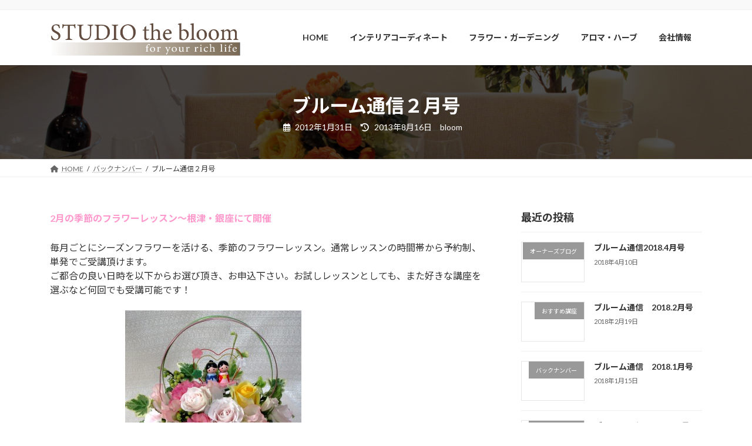

--- FILE ---
content_type: text/html; charset=UTF-8
request_url: https://www.studiothebloom.net/archives/2043/
body_size: 16940
content:
<!DOCTYPE html>
<html lang="ja">
<head>
<meta charset="utf-8">
<meta http-equiv="X-UA-Compatible" content="IE=edge">
<meta name="viewport" content="width=device-width, initial-scale=1">

<!-- MapPress Easy Google Maps Version:2.94.15 (https://www.mappresspro.com) -->

<title>ブルーム通信２月号 | スタジオ ザ・ブルーム</title>
<meta name='robots' content='max-image-preview:large' />
	<style>img:is([sizes="auto" i], [sizes^="auto," i]) { contain-intrinsic-size: 3000px 1500px }</style>
	<link rel="alternate" type="application/rss+xml" title="スタジオ ザ・ブルーム &raquo; フィード" href="https://www.studiothebloom.net/?feed=rss2" />
<link rel="alternate" type="application/rss+xml" title="スタジオ ザ・ブルーム &raquo; コメントフィード" href="https://www.studiothebloom.net/?feed=comments-rss2" />
<meta name="description" content="2月の季節のフラワーレッスン～根津・銀座にて開催  毎月ごとにシーズンフラワーを活ける、季節のフラワーレッスン。通常レッスンの時間帯から予約制、単発でご受講頂けます。ご都合の良い日時を以下からお選び頂き、お申込下さい。お試しレッスンとしても、また好きな講座を選ぶなど何回でも受講可能です！    「ひな祭りデコ」 3/3はひな祭り。それに向けてひし餅型のポットにひな壇をイメージしたデコレーションを作ります。春色のお花が愛ら" /><script type="text/javascript">
/* <![CDATA[ */
window._wpemojiSettings = {"baseUrl":"https:\/\/s.w.org\/images\/core\/emoji\/16.0.1\/72x72\/","ext":".png","svgUrl":"https:\/\/s.w.org\/images\/core\/emoji\/16.0.1\/svg\/","svgExt":".svg","source":{"concatemoji":"https:\/\/www.studiothebloom.net\/wp-includes\/js\/wp-emoji-release.min.js?ver=e6db41668566115cfaa6474d7071694e"}};
/*! This file is auto-generated */
!function(s,n){var o,i,e;function c(e){try{var t={supportTests:e,timestamp:(new Date).valueOf()};sessionStorage.setItem(o,JSON.stringify(t))}catch(e){}}function p(e,t,n){e.clearRect(0,0,e.canvas.width,e.canvas.height),e.fillText(t,0,0);var t=new Uint32Array(e.getImageData(0,0,e.canvas.width,e.canvas.height).data),a=(e.clearRect(0,0,e.canvas.width,e.canvas.height),e.fillText(n,0,0),new Uint32Array(e.getImageData(0,0,e.canvas.width,e.canvas.height).data));return t.every(function(e,t){return e===a[t]})}function u(e,t){e.clearRect(0,0,e.canvas.width,e.canvas.height),e.fillText(t,0,0);for(var n=e.getImageData(16,16,1,1),a=0;a<n.data.length;a++)if(0!==n.data[a])return!1;return!0}function f(e,t,n,a){switch(t){case"flag":return n(e,"\ud83c\udff3\ufe0f\u200d\u26a7\ufe0f","\ud83c\udff3\ufe0f\u200b\u26a7\ufe0f")?!1:!n(e,"\ud83c\udde8\ud83c\uddf6","\ud83c\udde8\u200b\ud83c\uddf6")&&!n(e,"\ud83c\udff4\udb40\udc67\udb40\udc62\udb40\udc65\udb40\udc6e\udb40\udc67\udb40\udc7f","\ud83c\udff4\u200b\udb40\udc67\u200b\udb40\udc62\u200b\udb40\udc65\u200b\udb40\udc6e\u200b\udb40\udc67\u200b\udb40\udc7f");case"emoji":return!a(e,"\ud83e\udedf")}return!1}function g(e,t,n,a){var r="undefined"!=typeof WorkerGlobalScope&&self instanceof WorkerGlobalScope?new OffscreenCanvas(300,150):s.createElement("canvas"),o=r.getContext("2d",{willReadFrequently:!0}),i=(o.textBaseline="top",o.font="600 32px Arial",{});return e.forEach(function(e){i[e]=t(o,e,n,a)}),i}function t(e){var t=s.createElement("script");t.src=e,t.defer=!0,s.head.appendChild(t)}"undefined"!=typeof Promise&&(o="wpEmojiSettingsSupports",i=["flag","emoji"],n.supports={everything:!0,everythingExceptFlag:!0},e=new Promise(function(e){s.addEventListener("DOMContentLoaded",e,{once:!0})}),new Promise(function(t){var n=function(){try{var e=JSON.parse(sessionStorage.getItem(o));if("object"==typeof e&&"number"==typeof e.timestamp&&(new Date).valueOf()<e.timestamp+604800&&"object"==typeof e.supportTests)return e.supportTests}catch(e){}return null}();if(!n){if("undefined"!=typeof Worker&&"undefined"!=typeof OffscreenCanvas&&"undefined"!=typeof URL&&URL.createObjectURL&&"undefined"!=typeof Blob)try{var e="postMessage("+g.toString()+"("+[JSON.stringify(i),f.toString(),p.toString(),u.toString()].join(",")+"));",a=new Blob([e],{type:"text/javascript"}),r=new Worker(URL.createObjectURL(a),{name:"wpTestEmojiSupports"});return void(r.onmessage=function(e){c(n=e.data),r.terminate(),t(n)})}catch(e){}c(n=g(i,f,p,u))}t(n)}).then(function(e){for(var t in e)n.supports[t]=e[t],n.supports.everything=n.supports.everything&&n.supports[t],"flag"!==t&&(n.supports.everythingExceptFlag=n.supports.everythingExceptFlag&&n.supports[t]);n.supports.everythingExceptFlag=n.supports.everythingExceptFlag&&!n.supports.flag,n.DOMReady=!1,n.readyCallback=function(){n.DOMReady=!0}}).then(function(){return e}).then(function(){var e;n.supports.everything||(n.readyCallback(),(e=n.source||{}).concatemoji?t(e.concatemoji):e.wpemoji&&e.twemoji&&(t(e.twemoji),t(e.wpemoji)))}))}((window,document),window._wpemojiSettings);
/* ]]> */
</script>
<link rel='stylesheet' id='vkExUnit_common_style-css' href='https://www.studiothebloom.net/wp-content/plugins/vk-all-in-one-expansion-unit/assets/css/vkExUnit_style.css?ver=9.110.0.1' type='text/css' media='all' />
<style id='vkExUnit_common_style-inline-css' type='text/css'>
:root {--ver_page_top_button_url:url(https://www.studiothebloom.net/wp-content/plugins/vk-all-in-one-expansion-unit/assets/images/to-top-btn-icon.svg);}@font-face {font-weight: normal;font-style: normal;font-family: "vk_sns";src: url("https://www.studiothebloom.net/wp-content/plugins/vk-all-in-one-expansion-unit/inc/sns/icons/fonts/vk_sns.eot?-bq20cj");src: url("https://www.studiothebloom.net/wp-content/plugins/vk-all-in-one-expansion-unit/inc/sns/icons/fonts/vk_sns.eot?#iefix-bq20cj") format("embedded-opentype"),url("https://www.studiothebloom.net/wp-content/plugins/vk-all-in-one-expansion-unit/inc/sns/icons/fonts/vk_sns.woff?-bq20cj") format("woff"),url("https://www.studiothebloom.net/wp-content/plugins/vk-all-in-one-expansion-unit/inc/sns/icons/fonts/vk_sns.ttf?-bq20cj") format("truetype"),url("https://www.studiothebloom.net/wp-content/plugins/vk-all-in-one-expansion-unit/inc/sns/icons/fonts/vk_sns.svg?-bq20cj#vk_sns") format("svg");}
.veu_promotion-alert__content--text {border: 1px solid rgba(0,0,0,0.125);padding: 0.5em 1em;border-radius: var(--vk-size-radius);margin-bottom: var(--vk-margin-block-bottom);font-size: 0.875rem;}/* Alert Content部分に段落タグを入れた場合に最後の段落の余白を0にする */.veu_promotion-alert__content--text p:last-of-type{margin-bottom:0;margin-top: 0;}
</style>
<link rel='stylesheet' id='vk-header-top-css' href='https://www.studiothebloom.net/wp-content/plugins/lightning-g3-pro-unit/inc/header-top/package/css/header-top.css?ver=0.1.1' type='text/css' media='all' />
<style id='wp-emoji-styles-inline-css' type='text/css'>

	img.wp-smiley, img.emoji {
		display: inline !important;
		border: none !important;
		box-shadow: none !important;
		height: 1em !important;
		width: 1em !important;
		margin: 0 0.07em !important;
		vertical-align: -0.1em !important;
		background: none !important;
		padding: 0 !important;
	}
</style>
<link rel='stylesheet' id='wp-block-library-css' href='https://www.studiothebloom.net/wp-includes/css/dist/block-library/style.min.css?ver=e6db41668566115cfaa6474d7071694e' type='text/css' media='all' />
<style id='wp-block-library-inline-css' type='text/css'>
.vk-cols--reverse{flex-direction:row-reverse}.vk-cols--hasbtn{margin-bottom:0}.vk-cols--hasbtn>.row>.vk_gridColumn_item,.vk-cols--hasbtn>.wp-block-column{position:relative;padding-bottom:3em}.vk-cols--hasbtn>.row>.vk_gridColumn_item>.wp-block-buttons,.vk-cols--hasbtn>.row>.vk_gridColumn_item>.vk_button,.vk-cols--hasbtn>.wp-block-column>.wp-block-buttons,.vk-cols--hasbtn>.wp-block-column>.vk_button{position:absolute;bottom:0;width:100%}.vk-cols--fit.wp-block-columns{gap:0}.vk-cols--fit.wp-block-columns,.vk-cols--fit.wp-block-columns:not(.is-not-stacked-on-mobile){margin-top:0;margin-bottom:0;justify-content:space-between}.vk-cols--fit.wp-block-columns>.wp-block-column *:last-child,.vk-cols--fit.wp-block-columns:not(.is-not-stacked-on-mobile)>.wp-block-column *:last-child{margin-bottom:0}.vk-cols--fit.wp-block-columns>.wp-block-column>.wp-block-cover,.vk-cols--fit.wp-block-columns:not(.is-not-stacked-on-mobile)>.wp-block-column>.wp-block-cover{margin-top:0}.vk-cols--fit.wp-block-columns.has-background,.vk-cols--fit.wp-block-columns:not(.is-not-stacked-on-mobile).has-background{padding:0}@media(max-width: 599px){.vk-cols--fit.wp-block-columns:not(.has-background)>.wp-block-column:not(.has-background),.vk-cols--fit.wp-block-columns:not(.is-not-stacked-on-mobile):not(.has-background)>.wp-block-column:not(.has-background){padding-left:0 !important;padding-right:0 !important}}@media(min-width: 782px){.vk-cols--fit.wp-block-columns .block-editor-block-list__block.wp-block-column:not(:first-child),.vk-cols--fit.wp-block-columns>.wp-block-column:not(:first-child),.vk-cols--fit.wp-block-columns:not(.is-not-stacked-on-mobile) .block-editor-block-list__block.wp-block-column:not(:first-child),.vk-cols--fit.wp-block-columns:not(.is-not-stacked-on-mobile)>.wp-block-column:not(:first-child){margin-left:0}}@media(min-width: 600px)and (max-width: 781px){.vk-cols--fit.wp-block-columns .wp-block-column:nth-child(2n),.vk-cols--fit.wp-block-columns:not(.is-not-stacked-on-mobile) .wp-block-column:nth-child(2n){margin-left:0}.vk-cols--fit.wp-block-columns .wp-block-column:not(:only-child),.vk-cols--fit.wp-block-columns:not(.is-not-stacked-on-mobile) .wp-block-column:not(:only-child){flex-basis:50% !important}}.vk-cols--fit--gap1.wp-block-columns{gap:1px}@media(min-width: 600px)and (max-width: 781px){.vk-cols--fit--gap1.wp-block-columns .wp-block-column:not(:only-child){flex-basis:calc(50% - 1px) !important}}.vk-cols--fit.vk-cols--grid>.block-editor-block-list__block,.vk-cols--fit.vk-cols--grid>.wp-block-column,.vk-cols--fit.vk-cols--grid:not(.is-not-stacked-on-mobile)>.block-editor-block-list__block,.vk-cols--fit.vk-cols--grid:not(.is-not-stacked-on-mobile)>.wp-block-column{flex-basis:50%;box-sizing:border-box}@media(max-width: 599px){.vk-cols--fit.vk-cols--grid.vk-cols--grid--alignfull>.wp-block-column:nth-child(2)>.wp-block-cover,.vk-cols--fit.vk-cols--grid.vk-cols--grid--alignfull>.wp-block-column:nth-child(2)>.vk_outer,.vk-cols--fit.vk-cols--grid:not(.is-not-stacked-on-mobile).vk-cols--grid--alignfull>.wp-block-column:nth-child(2)>.wp-block-cover,.vk-cols--fit.vk-cols--grid:not(.is-not-stacked-on-mobile).vk-cols--grid--alignfull>.wp-block-column:nth-child(2)>.vk_outer{width:100vw;margin-right:calc((100% - 100vw)/2);margin-left:calc((100% - 100vw)/2)}}@media(min-width: 600px){.vk-cols--fit.vk-cols--grid.vk-cols--grid--alignfull>.wp-block-column:nth-child(2)>.wp-block-cover,.vk-cols--fit.vk-cols--grid.vk-cols--grid--alignfull>.wp-block-column:nth-child(2)>.vk_outer,.vk-cols--fit.vk-cols--grid:not(.is-not-stacked-on-mobile).vk-cols--grid--alignfull>.wp-block-column:nth-child(2)>.wp-block-cover,.vk-cols--fit.vk-cols--grid:not(.is-not-stacked-on-mobile).vk-cols--grid--alignfull>.wp-block-column:nth-child(2)>.vk_outer{margin-right:calc(100% - 50vw);width:50vw}}@media(min-width: 600px){.vk-cols--fit.vk-cols--grid.vk-cols--grid--alignfull.vk-cols--reverse>.wp-block-column,.vk-cols--fit.vk-cols--grid:not(.is-not-stacked-on-mobile).vk-cols--grid--alignfull.vk-cols--reverse>.wp-block-column{margin-left:0;margin-right:0}.vk-cols--fit.vk-cols--grid.vk-cols--grid--alignfull.vk-cols--reverse>.wp-block-column:nth-child(2)>.wp-block-cover,.vk-cols--fit.vk-cols--grid.vk-cols--grid--alignfull.vk-cols--reverse>.wp-block-column:nth-child(2)>.vk_outer,.vk-cols--fit.vk-cols--grid:not(.is-not-stacked-on-mobile).vk-cols--grid--alignfull.vk-cols--reverse>.wp-block-column:nth-child(2)>.wp-block-cover,.vk-cols--fit.vk-cols--grid:not(.is-not-stacked-on-mobile).vk-cols--grid--alignfull.vk-cols--reverse>.wp-block-column:nth-child(2)>.vk_outer{margin-left:calc(100% - 50vw)}}.vk-cols--menu h2,.vk-cols--menu h3,.vk-cols--menu h4,.vk-cols--menu h5{margin-bottom:.2em;text-shadow:#000 0 0 10px}.vk-cols--menu h2:first-child,.vk-cols--menu h3:first-child,.vk-cols--menu h4:first-child,.vk-cols--menu h5:first-child{margin-top:0}.vk-cols--menu p{margin-bottom:1rem;text-shadow:#000 0 0 10px}.vk-cols--menu .wp-block-cover__inner-container:last-child{margin-bottom:0}.vk-cols--fitbnrs .wp-block-column .wp-block-cover:hover img{filter:unset}.vk-cols--fitbnrs .wp-block-column .wp-block-cover:hover{background-color:unset}.vk-cols--fitbnrs .wp-block-column .wp-block-cover:hover .wp-block-cover__image-background{filter:unset !important}.vk-cols--fitbnrs .wp-block-cover .wp-block-cover__inner-container{position:absolute;height:100%;width:100%}.vk-cols--fitbnrs .vk_button{height:100%;margin:0}.vk-cols--fitbnrs .vk_button .vk_button_btn,.vk-cols--fitbnrs .vk_button .btn{height:100%;width:100%;border:none;box-shadow:none;background-color:unset !important;transition:unset}.vk-cols--fitbnrs .vk_button .vk_button_btn:hover,.vk-cols--fitbnrs .vk_button .btn:hover{transition:unset}.vk-cols--fitbnrs .vk_button .vk_button_btn:after,.vk-cols--fitbnrs .vk_button .btn:after{border:none}.vk-cols--fitbnrs .vk_button .vk_button_link_txt{width:100%;position:absolute;top:50%;left:50%;transform:translateY(-50%) translateX(-50%);font-size:2rem;text-shadow:#000 0 0 10px}.vk-cols--fitbnrs .vk_button .vk_button_link_subCaption{width:100%;position:absolute;top:calc(50% + 2.2em);left:50%;transform:translateY(-50%) translateX(-50%);text-shadow:#000 0 0 10px}@media(min-width: 992px){.vk-cols--media.wp-block-columns{gap:3rem}}.vk-fit-map figure{margin-bottom:0}.vk-fit-map iframe{position:relative;margin-bottom:0;display:block;max-height:400px;width:100vw}.vk-fit-map:is(.alignfull,.alignwide) div{max-width:100%}.vk-table--th--width25 :where(tr>*:first-child){width:25%}.vk-table--th--width30 :where(tr>*:first-child){width:30%}.vk-table--th--width35 :where(tr>*:first-child){width:35%}.vk-table--th--width40 :where(tr>*:first-child){width:40%}.vk-table--th--bg-bright :where(tr>*:first-child){background-color:var(--wp--preset--color--bg-secondary, rgba(0, 0, 0, 0.05))}@media(max-width: 599px){.vk-table--mobile-block :is(th,td){width:100%;display:block}.vk-table--mobile-block.wp-block-table table :is(th,td){border-top:none}}.vk-table--width--th25 :where(tr>*:first-child){width:25%}.vk-table--width--th30 :where(tr>*:first-child){width:30%}.vk-table--width--th35 :where(tr>*:first-child){width:35%}.vk-table--width--th40 :where(tr>*:first-child){width:40%}.no-margin{margin:0}@media(max-width: 599px){.wp-block-image.vk-aligncenter--mobile>.alignright{float:none;margin-left:auto;margin-right:auto}.vk-no-padding-horizontal--mobile{padding-left:0 !important;padding-right:0 !important}}
/* VK Color Palettes */:root{ --wp--preset--color--vk-color-primary:#5b3019}/* --vk-color-primary is deprecated. */:root{ --vk-color-primary: var(--wp--preset--color--vk-color-primary);}:root{ --wp--preset--color--vk-color-primary-dark:#492614}/* --vk-color-primary-dark is deprecated. */:root{ --vk-color-primary-dark: var(--wp--preset--color--vk-color-primary-dark);}:root{ --wp--preset--color--vk-color-primary-vivid:#64351c}/* --vk-color-primary-vivid is deprecated. */:root{ --vk-color-primary-vivid: var(--wp--preset--color--vk-color-primary-vivid);}
</style>
<link rel='stylesheet' id='mappress-leaflet-css' href='https://www.studiothebloom.net/wp-content/plugins/mappress-google-maps-for-wordpress/lib/leaflet/leaflet.css?ver=1.7.1' type='text/css' media='all' />
<link rel='stylesheet' id='mappress-css' href='https://www.studiothebloom.net/wp-content/plugins/mappress-google-maps-for-wordpress/css/mappress.css?ver=2.94.15' type='text/css' media='all' />
<style id='global-styles-inline-css' type='text/css'>
:root{--wp--preset--aspect-ratio--square: 1;--wp--preset--aspect-ratio--4-3: 4/3;--wp--preset--aspect-ratio--3-4: 3/4;--wp--preset--aspect-ratio--3-2: 3/2;--wp--preset--aspect-ratio--2-3: 2/3;--wp--preset--aspect-ratio--16-9: 16/9;--wp--preset--aspect-ratio--9-16: 9/16;--wp--preset--color--black: #000000;--wp--preset--color--cyan-bluish-gray: #abb8c3;--wp--preset--color--white: #ffffff;--wp--preset--color--pale-pink: #f78da7;--wp--preset--color--vivid-red: #cf2e2e;--wp--preset--color--luminous-vivid-orange: #ff6900;--wp--preset--color--luminous-vivid-amber: #fcb900;--wp--preset--color--light-green-cyan: #7bdcb5;--wp--preset--color--vivid-green-cyan: #00d084;--wp--preset--color--pale-cyan-blue: #8ed1fc;--wp--preset--color--vivid-cyan-blue: #0693e3;--wp--preset--color--vivid-purple: #9b51e0;--wp--preset--color--vk-color-primary: #5b3019;--wp--preset--color--vk-color-primary-dark: #492614;--wp--preset--color--vk-color-primary-vivid: #64351c;--wp--preset--gradient--vivid-cyan-blue-to-vivid-purple: linear-gradient(135deg,rgba(6,147,227,1) 0%,rgb(155,81,224) 100%);--wp--preset--gradient--light-green-cyan-to-vivid-green-cyan: linear-gradient(135deg,rgb(122,220,180) 0%,rgb(0,208,130) 100%);--wp--preset--gradient--luminous-vivid-amber-to-luminous-vivid-orange: linear-gradient(135deg,rgba(252,185,0,1) 0%,rgba(255,105,0,1) 100%);--wp--preset--gradient--luminous-vivid-orange-to-vivid-red: linear-gradient(135deg,rgba(255,105,0,1) 0%,rgb(207,46,46) 100%);--wp--preset--gradient--very-light-gray-to-cyan-bluish-gray: linear-gradient(135deg,rgb(238,238,238) 0%,rgb(169,184,195) 100%);--wp--preset--gradient--cool-to-warm-spectrum: linear-gradient(135deg,rgb(74,234,220) 0%,rgb(151,120,209) 20%,rgb(207,42,186) 40%,rgb(238,44,130) 60%,rgb(251,105,98) 80%,rgb(254,248,76) 100%);--wp--preset--gradient--blush-light-purple: linear-gradient(135deg,rgb(255,206,236) 0%,rgb(152,150,240) 100%);--wp--preset--gradient--blush-bordeaux: linear-gradient(135deg,rgb(254,205,165) 0%,rgb(254,45,45) 50%,rgb(107,0,62) 100%);--wp--preset--gradient--luminous-dusk: linear-gradient(135deg,rgb(255,203,112) 0%,rgb(199,81,192) 50%,rgb(65,88,208) 100%);--wp--preset--gradient--pale-ocean: linear-gradient(135deg,rgb(255,245,203) 0%,rgb(182,227,212) 50%,rgb(51,167,181) 100%);--wp--preset--gradient--electric-grass: linear-gradient(135deg,rgb(202,248,128) 0%,rgb(113,206,126) 100%);--wp--preset--gradient--midnight: linear-gradient(135deg,rgb(2,3,129) 0%,rgb(40,116,252) 100%);--wp--preset--gradient--vivid-green-cyan-to-vivid-cyan-blue: linear-gradient(135deg,rgba(0,208,132,1) 0%,rgba(6,147,227,1) 100%);--wp--preset--font-size--small: 0.875rem;--wp--preset--font-size--medium: 20px;--wp--preset--font-size--large: 1.5rem;--wp--preset--font-size--x-large: 42px;--wp--preset--font-size--regular: 1rem;--wp--preset--font-size--huge: 2.25rem;--wp--preset--spacing--20: 0.44rem;--wp--preset--spacing--30: var(--vk-margin-xs, 0.75rem);--wp--preset--spacing--40: var(--vk-margin-sm, 1.5rem);--wp--preset--spacing--50: var(--vk-margin-md, 2.4rem);--wp--preset--spacing--60: var(--vk-margin-lg, 4rem);--wp--preset--spacing--70: var(--vk-margin-xl, 6rem);--wp--preset--spacing--80: 5.06rem;--wp--preset--shadow--natural: 6px 6px 9px rgba(0, 0, 0, 0.2);--wp--preset--shadow--deep: 12px 12px 50px rgba(0, 0, 0, 0.4);--wp--preset--shadow--sharp: 6px 6px 0px rgba(0, 0, 0, 0.2);--wp--preset--shadow--outlined: 6px 6px 0px -3px rgba(255, 255, 255, 1), 6px 6px rgba(0, 0, 0, 1);--wp--preset--shadow--crisp: 6px 6px 0px rgba(0, 0, 0, 1);}:root { --wp--style--global--content-size: calc( var(--vk-width-container) - var(--vk-width-container-padding) * 2 );--wp--style--global--wide-size: calc( var(--vk-width-container) - var(--vk-width-container-padding) * 2 + ( 100vw - ( var(--vk-width-container) - var(--vk-width-container-padding) * 2 ) ) / 2 ); }:where(body) { margin: 0; }.wp-site-blocks > .alignleft { float: left; margin-right: 2em; }.wp-site-blocks > .alignright { float: right; margin-left: 2em; }.wp-site-blocks > .aligncenter { justify-content: center; margin-left: auto; margin-right: auto; }:where(.wp-site-blocks) > * { margin-block-start: 24px; margin-block-end: 0; }:where(.wp-site-blocks) > :first-child { margin-block-start: 0; }:where(.wp-site-blocks) > :last-child { margin-block-end: 0; }:root { --wp--style--block-gap: 24px; }:root :where(.is-layout-flow) > :first-child{margin-block-start: 0;}:root :where(.is-layout-flow) > :last-child{margin-block-end: 0;}:root :where(.is-layout-flow) > *{margin-block-start: 24px;margin-block-end: 0;}:root :where(.is-layout-constrained) > :first-child{margin-block-start: 0;}:root :where(.is-layout-constrained) > :last-child{margin-block-end: 0;}:root :where(.is-layout-constrained) > *{margin-block-start: 24px;margin-block-end: 0;}:root :where(.is-layout-flex){gap: 24px;}:root :where(.is-layout-grid){gap: 24px;}.is-layout-flow > .alignleft{float: left;margin-inline-start: 0;margin-inline-end: 2em;}.is-layout-flow > .alignright{float: right;margin-inline-start: 2em;margin-inline-end: 0;}.is-layout-flow > .aligncenter{margin-left: auto !important;margin-right: auto !important;}.is-layout-constrained > .alignleft{float: left;margin-inline-start: 0;margin-inline-end: 2em;}.is-layout-constrained > .alignright{float: right;margin-inline-start: 2em;margin-inline-end: 0;}.is-layout-constrained > .aligncenter{margin-left: auto !important;margin-right: auto !important;}.is-layout-constrained > :where(:not(.alignleft):not(.alignright):not(.alignfull)){max-width: var(--wp--style--global--content-size);margin-left: auto !important;margin-right: auto !important;}.is-layout-constrained > .alignwide{max-width: var(--wp--style--global--wide-size);}body .is-layout-flex{display: flex;}.is-layout-flex{flex-wrap: wrap;align-items: center;}.is-layout-flex > :is(*, div){margin: 0;}body .is-layout-grid{display: grid;}.is-layout-grid > :is(*, div){margin: 0;}body{padding-top: 0px;padding-right: 0px;padding-bottom: 0px;padding-left: 0px;}a:where(:not(.wp-element-button)){text-decoration: underline;}:root :where(.wp-element-button, .wp-block-button__link){background-color: #32373c;border-width: 0;color: #fff;font-family: inherit;font-size: inherit;line-height: inherit;padding: calc(0.667em + 2px) calc(1.333em + 2px);text-decoration: none;}.has-black-color{color: var(--wp--preset--color--black) !important;}.has-cyan-bluish-gray-color{color: var(--wp--preset--color--cyan-bluish-gray) !important;}.has-white-color{color: var(--wp--preset--color--white) !important;}.has-pale-pink-color{color: var(--wp--preset--color--pale-pink) !important;}.has-vivid-red-color{color: var(--wp--preset--color--vivid-red) !important;}.has-luminous-vivid-orange-color{color: var(--wp--preset--color--luminous-vivid-orange) !important;}.has-luminous-vivid-amber-color{color: var(--wp--preset--color--luminous-vivid-amber) !important;}.has-light-green-cyan-color{color: var(--wp--preset--color--light-green-cyan) !important;}.has-vivid-green-cyan-color{color: var(--wp--preset--color--vivid-green-cyan) !important;}.has-pale-cyan-blue-color{color: var(--wp--preset--color--pale-cyan-blue) !important;}.has-vivid-cyan-blue-color{color: var(--wp--preset--color--vivid-cyan-blue) !important;}.has-vivid-purple-color{color: var(--wp--preset--color--vivid-purple) !important;}.has-vk-color-primary-color{color: var(--wp--preset--color--vk-color-primary) !important;}.has-vk-color-primary-dark-color{color: var(--wp--preset--color--vk-color-primary-dark) !important;}.has-vk-color-primary-vivid-color{color: var(--wp--preset--color--vk-color-primary-vivid) !important;}.has-black-background-color{background-color: var(--wp--preset--color--black) !important;}.has-cyan-bluish-gray-background-color{background-color: var(--wp--preset--color--cyan-bluish-gray) !important;}.has-white-background-color{background-color: var(--wp--preset--color--white) !important;}.has-pale-pink-background-color{background-color: var(--wp--preset--color--pale-pink) !important;}.has-vivid-red-background-color{background-color: var(--wp--preset--color--vivid-red) !important;}.has-luminous-vivid-orange-background-color{background-color: var(--wp--preset--color--luminous-vivid-orange) !important;}.has-luminous-vivid-amber-background-color{background-color: var(--wp--preset--color--luminous-vivid-amber) !important;}.has-light-green-cyan-background-color{background-color: var(--wp--preset--color--light-green-cyan) !important;}.has-vivid-green-cyan-background-color{background-color: var(--wp--preset--color--vivid-green-cyan) !important;}.has-pale-cyan-blue-background-color{background-color: var(--wp--preset--color--pale-cyan-blue) !important;}.has-vivid-cyan-blue-background-color{background-color: var(--wp--preset--color--vivid-cyan-blue) !important;}.has-vivid-purple-background-color{background-color: var(--wp--preset--color--vivid-purple) !important;}.has-vk-color-primary-background-color{background-color: var(--wp--preset--color--vk-color-primary) !important;}.has-vk-color-primary-dark-background-color{background-color: var(--wp--preset--color--vk-color-primary-dark) !important;}.has-vk-color-primary-vivid-background-color{background-color: var(--wp--preset--color--vk-color-primary-vivid) !important;}.has-black-border-color{border-color: var(--wp--preset--color--black) !important;}.has-cyan-bluish-gray-border-color{border-color: var(--wp--preset--color--cyan-bluish-gray) !important;}.has-white-border-color{border-color: var(--wp--preset--color--white) !important;}.has-pale-pink-border-color{border-color: var(--wp--preset--color--pale-pink) !important;}.has-vivid-red-border-color{border-color: var(--wp--preset--color--vivid-red) !important;}.has-luminous-vivid-orange-border-color{border-color: var(--wp--preset--color--luminous-vivid-orange) !important;}.has-luminous-vivid-amber-border-color{border-color: var(--wp--preset--color--luminous-vivid-amber) !important;}.has-light-green-cyan-border-color{border-color: var(--wp--preset--color--light-green-cyan) !important;}.has-vivid-green-cyan-border-color{border-color: var(--wp--preset--color--vivid-green-cyan) !important;}.has-pale-cyan-blue-border-color{border-color: var(--wp--preset--color--pale-cyan-blue) !important;}.has-vivid-cyan-blue-border-color{border-color: var(--wp--preset--color--vivid-cyan-blue) !important;}.has-vivid-purple-border-color{border-color: var(--wp--preset--color--vivid-purple) !important;}.has-vk-color-primary-border-color{border-color: var(--wp--preset--color--vk-color-primary) !important;}.has-vk-color-primary-dark-border-color{border-color: var(--wp--preset--color--vk-color-primary-dark) !important;}.has-vk-color-primary-vivid-border-color{border-color: var(--wp--preset--color--vk-color-primary-vivid) !important;}.has-vivid-cyan-blue-to-vivid-purple-gradient-background{background: var(--wp--preset--gradient--vivid-cyan-blue-to-vivid-purple) !important;}.has-light-green-cyan-to-vivid-green-cyan-gradient-background{background: var(--wp--preset--gradient--light-green-cyan-to-vivid-green-cyan) !important;}.has-luminous-vivid-amber-to-luminous-vivid-orange-gradient-background{background: var(--wp--preset--gradient--luminous-vivid-amber-to-luminous-vivid-orange) !important;}.has-luminous-vivid-orange-to-vivid-red-gradient-background{background: var(--wp--preset--gradient--luminous-vivid-orange-to-vivid-red) !important;}.has-very-light-gray-to-cyan-bluish-gray-gradient-background{background: var(--wp--preset--gradient--very-light-gray-to-cyan-bluish-gray) !important;}.has-cool-to-warm-spectrum-gradient-background{background: var(--wp--preset--gradient--cool-to-warm-spectrum) !important;}.has-blush-light-purple-gradient-background{background: var(--wp--preset--gradient--blush-light-purple) !important;}.has-blush-bordeaux-gradient-background{background: var(--wp--preset--gradient--blush-bordeaux) !important;}.has-luminous-dusk-gradient-background{background: var(--wp--preset--gradient--luminous-dusk) !important;}.has-pale-ocean-gradient-background{background: var(--wp--preset--gradient--pale-ocean) !important;}.has-electric-grass-gradient-background{background: var(--wp--preset--gradient--electric-grass) !important;}.has-midnight-gradient-background{background: var(--wp--preset--gradient--midnight) !important;}.has-vivid-green-cyan-to-vivid-cyan-blue-gradient-background{background: var(--wp--preset--gradient--vivid-green-cyan-to-vivid-cyan-blue) !important;}.has-small-font-size{font-size: var(--wp--preset--font-size--small) !important;}.has-medium-font-size{font-size: var(--wp--preset--font-size--medium) !important;}.has-large-font-size{font-size: var(--wp--preset--font-size--large) !important;}.has-x-large-font-size{font-size: var(--wp--preset--font-size--x-large) !important;}.has-regular-font-size{font-size: var(--wp--preset--font-size--regular) !important;}.has-huge-font-size{font-size: var(--wp--preset--font-size--huge) !important;}
:root :where(.wp-block-pullquote){font-size: 1.5em;line-height: 1.6;}
</style>
<link rel='stylesheet' id='meteor-slides-css' href='https://www.studiothebloom.net/wp-content/plugins/meteor-slides/css/meteor-slides.css?ver=1.0' type='text/css' media='all' />
<link rel='stylesheet' id='vk-swiper-style-css' href='https://www.studiothebloom.net/wp-content/plugins/vk-blocks-pro/vendor/vektor-inc/vk-swiper/src/assets/css/swiper-bundle.min.css?ver=11.0.2' type='text/css' media='all' />
<link rel='stylesheet' id='lightning-common-style-css' href='https://www.studiothebloom.net/wp-content/themes/lightning/_g3/assets/css/style-theme-json.css?ver=15.29.11' type='text/css' media='all' />
<style id='lightning-common-style-inline-css' type='text/css'>
/* Lightning */:root {--vk-color-primary:#5b3019;--vk-color-primary-dark:#492614;--vk-color-primary-vivid:#64351c;--g_nav_main_acc_icon_open_url:url(https://www.studiothebloom.net/wp-content/themes/lightning/_g3/inc/vk-mobile-nav/package/images/vk-menu-acc-icon-open-black.svg);--g_nav_main_acc_icon_close_url: url(https://www.studiothebloom.net/wp-content/themes/lightning/_g3/inc/vk-mobile-nav/package/images/vk-menu-close-black.svg);--g_nav_sub_acc_icon_open_url: url(https://www.studiothebloom.net/wp-content/themes/lightning/_g3/inc/vk-mobile-nav/package/images/vk-menu-acc-icon-open-white.svg);--g_nav_sub_acc_icon_close_url: url(https://www.studiothebloom.net/wp-content/themes/lightning/_g3/inc/vk-mobile-nav/package/images/vk-menu-close-white.svg);}
:root{--swiper-navigation-color: #fff;}
html{scroll-padding-top:var(--vk-size-admin-bar);}
:root {}.main-section {--vk-color-text-link: #ffffff;}
/* vk-mobile-nav */:root {--vk-mobile-nav-menu-btn-bg-src: url("https://www.studiothebloom.net/wp-content/themes/lightning/_g3/inc/vk-mobile-nav/package/images/vk-menu-btn-black.svg");--vk-mobile-nav-menu-btn-close-bg-src: url("https://www.studiothebloom.net/wp-content/themes/lightning/_g3/inc/vk-mobile-nav/package/images/vk-menu-close-black.svg");--vk-menu-acc-icon-open-black-bg-src: url("https://www.studiothebloom.net/wp-content/themes/lightning/_g3/inc/vk-mobile-nav/package/images/vk-menu-acc-icon-open-black.svg");--vk-menu-acc-icon-open-white-bg-src: url("https://www.studiothebloom.net/wp-content/themes/lightning/_g3/inc/vk-mobile-nav/package/images/vk-menu-acc-icon-open-white.svg");--vk-menu-acc-icon-close-black-bg-src: url("https://www.studiothebloom.net/wp-content/themes/lightning/_g3/inc/vk-mobile-nav/package/images/vk-menu-close-black.svg");--vk-menu-acc-icon-close-white-bg-src: url("https://www.studiothebloom.net/wp-content/themes/lightning/_g3/inc/vk-mobile-nav/package/images/vk-menu-close-white.svg");}
</style>
<link rel='stylesheet' id='lightning-design-style-css' href='https://www.studiothebloom.net/wp-content/themes/lightning/_g3/design-skin/origin3/css/style.css?ver=15.29.11' type='text/css' media='all' />
<style id='lightning-design-style-inline-css' type='text/css'>
.tagcloud a:before { font-family: "Font Awesome 5 Free";content: "\f02b";font-weight: bold; }
.vk-campaign-text{color:#fff;background-color:#eab010;}.vk-campaign-text_btn,.vk-campaign-text_btn:link,.vk-campaign-text_btn:visited,.vk-campaign-text_btn:focus,.vk-campaign-text_btn:active{background:#fff;color:#4c4c4c;}a.vk-campaign-text_btn:hover{background:#eab010;color:#fff;}.vk-campaign-text_link,.vk-campaign-text_link:link,.vk-campaign-text_link:hover,.vk-campaign-text_link:visited,.vk-campaign-text_link:active,.vk-campaign-text_link:focus{color:#fff;}
/* page header */:root{--vk-page-header-url : url(https://www.studiothebloom.net/wp-content/uploads/2017/04/IMG_7909.jpg);}@media ( max-width:575.98px ){:root{--vk-page-header-url : url(https://www.studiothebloom.net/wp-content/uploads/2017/04/IMG_7909.jpg);}}.page-header{ position:relative;color:#fff;background: var(--vk-page-header-url, url(https://www.studiothebloom.net/wp-content/uploads/2017/04/IMG_7909.jpg) ) no-repeat 50% center;background-size: cover;min-height:10rem;}.page-header::before{content:"";position:absolute;top:0;left:0;background-color:#000;opacity:0.7;width:100%;height:100%;}
</style>
<link rel='stylesheet' id='vk-blog-card-css' href='https://www.studiothebloom.net/wp-content/themes/lightning/_g3/inc/vk-wp-oembed-blog-card/package/css/blog-card.css?ver=e6db41668566115cfaa6474d7071694e' type='text/css' media='all' />
<link rel='stylesheet' id='veu-cta-css' href='https://www.studiothebloom.net/wp-content/plugins/vk-all-in-one-expansion-unit/inc/call-to-action/package/assets/css/style.css?ver=9.110.0.1' type='text/css' media='all' />
<link rel='stylesheet' id='vk-blocks-build-css-css' href='https://www.studiothebloom.net/wp-content/plugins/vk-blocks-pro/build/block-build.css?ver=1.106.0.0' type='text/css' media='all' />
<style id='vk-blocks-build-css-inline-css' type='text/css'>
:root {--vk_flow-arrow: url(https://www.studiothebloom.net/wp-content/plugins/vk-blocks-pro/inc/vk-blocks/images/arrow_bottom.svg);--vk_image-mask-circle: url(https://www.studiothebloom.net/wp-content/plugins/vk-blocks-pro/inc/vk-blocks/images/circle.svg);--vk_image-mask-wave01: url(https://www.studiothebloom.net/wp-content/plugins/vk-blocks-pro/inc/vk-blocks/images/wave01.svg);--vk_image-mask-wave02: url(https://www.studiothebloom.net/wp-content/plugins/vk-blocks-pro/inc/vk-blocks/images/wave02.svg);--vk_image-mask-wave03: url(https://www.studiothebloom.net/wp-content/plugins/vk-blocks-pro/inc/vk-blocks/images/wave03.svg);--vk_image-mask-wave04: url(https://www.studiothebloom.net/wp-content/plugins/vk-blocks-pro/inc/vk-blocks/images/wave04.svg);}

	:root {

		--vk-balloon-border-width:1px;

		--vk-balloon-speech-offset:-12px;
	}
	
</style>
<link rel='stylesheet' id='lightning-theme-style-css' href='https://www.studiothebloom.net/wp-content/themes/lightning/style.css?ver=15.29.11' type='text/css' media='all' />
<link rel='stylesheet' id='vk-font-awesome-css' href='https://www.studiothebloom.net/wp-content/themes/lightning/vendor/vektor-inc/font-awesome-versions/src/versions/6/css/all.min.css?ver=6.4.2' type='text/css' media='all' />
<link rel='stylesheet' id='vk-header-layout-css' href='https://www.studiothebloom.net/wp-content/plugins/lightning-g3-pro-unit/inc/header-layout/package/css/header-layout.css?ver=0.29.4' type='text/css' media='all' />
<style id='vk-header-layout-inline-css' type='text/css'>
/* Header Layout */:root {--vk-header-logo-url:url(https://www.studiothebloom.net/wp-content/uploads/2025/07/rogo.png);}
</style>
<link rel='stylesheet' id='vk-campaign-text-css' href='https://www.studiothebloom.net/wp-content/plugins/lightning-g3-pro-unit/inc/vk-campaign-text/package/css/vk-campaign-text.css?ver=0.1.0' type='text/css' media='all' />
<link rel='stylesheet' id='vk-mobile-fix-nav-css' href='https://www.studiothebloom.net/wp-content/plugins/lightning-g3-pro-unit/inc/vk-mobile-fix-nav/package/css/vk-mobile-fix-nav.css?ver=0.0.0' type='text/css' media='all' />
<link rel='stylesheet' id='jquery.lightbox.min.css-css' href='https://www.studiothebloom.net/wp-content/plugins/wp-jquery-lightbox/styles/lightbox.min.css?ver=1.4.8.2' type='text/css' media='all' />
<script type="text/javascript" id="vk-blocks/breadcrumb-script-js-extra">
/* <![CDATA[ */
var vkBreadcrumbSeparator = {"separator":""};
/* ]]> */
</script>
<script type="text/javascript" src="https://www.studiothebloom.net/wp-content/plugins/vk-blocks-pro/build/vk-breadcrumb.min.js?ver=1.106.0.0" id="vk-blocks/breadcrumb-script-js"></script>
<script type="text/javascript" src="https://www.studiothebloom.net/wp-includes/js/jquery/jquery.min.js?ver=3.7.1" id="jquery-core-js"></script>
<script type="text/javascript" src="https://www.studiothebloom.net/wp-includes/js/jquery/jquery-migrate.min.js?ver=3.4.1" id="jquery-migrate-js"></script>
<script type="text/javascript" src="https://www.studiothebloom.net/wp-content/plugins/meteor-slides/js/jquery.cycle.all.js?ver=e6db41668566115cfaa6474d7071694e" id="jquery-cycle-js"></script>
<script type="text/javascript" src="https://www.studiothebloom.net/wp-content/plugins/meteor-slides/js/jquery.metadata.v2.js?ver=e6db41668566115cfaa6474d7071694e" id="jquery-metadata-js"></script>
<script type="text/javascript" src="https://www.studiothebloom.net/wp-content/plugins/meteor-slides/js/jquery.touchwipe.1.1.1.js?ver=e6db41668566115cfaa6474d7071694e" id="jquery-touchwipe-js"></script>
<script type="text/javascript" id="meteorslides-script-js-extra">
/* <![CDATA[ */
var meteorslidessettings = {"meteorslideshowspeed":"2000","meteorslideshowduration":"5000","meteorslideshowheight":"315","meteorslideshowwidth":"851","meteorslideshowtransition":"fade"};
/* ]]> */
</script>
<script type="text/javascript" src="https://www.studiothebloom.net/wp-content/plugins/meteor-slides/js/slideshow.js?ver=e6db41668566115cfaa6474d7071694e" id="meteorslides-script-js"></script>
<script type="text/javascript" src="https://www.studiothebloom.net/wp-content/plugins/business-calendar/business-calendar.js?ver=e6db41668566115cfaa6474d7071694e" id="wp_car_info_regist-js"></script>
<link rel="https://api.w.org/" href="https://www.studiothebloom.net/index.php?rest_route=/" /><link rel="alternate" title="JSON" type="application/json" href="https://www.studiothebloom.net/index.php?rest_route=/wp/v2/posts/2043" /><link rel="EditURI" type="application/rsd+xml" title="RSD" href="https://www.studiothebloom.net/xmlrpc.php?rsd" />
<link rel="canonical" href="https://www.studiothebloom.net/?p=2043" />
<link rel="alternate" title="oEmbed (JSON)" type="application/json+oembed" href="https://www.studiothebloom.net/index.php?rest_route=%2Foembed%2F1.0%2Fembed&#038;url=https%3A%2F%2Fwww.studiothebloom.net%2F%3Fp%3D2043" />
<link rel="alternate" title="oEmbed (XML)" type="text/xml+oembed" href="https://www.studiothebloom.net/index.php?rest_route=%2Foembed%2F1.0%2Fembed&#038;url=https%3A%2F%2Fwww.studiothebloom.net%2F%3Fp%3D2043&#038;format=xml" />
<link type="text/css" href="https://www.studiothebloom.net/wp-content/plugins/business-calendar/business-calendar.css" rel="stylesheet" /><link rel="Shortcut Icon" type="image/x-icon" href="//www.studiothebloom.net/wp-content/uploads/2014/04/favicon1.ico" />
<!-- [ VK All in One Expansion Unit Article Structure Data ] --><script type="application/ld+json">{"@context":"https://schema.org/","@type":"Article","headline":"ブルーム通信２月号","image":"","datePublished":"2012-01-31T21:16:25+09:00","dateModified":"2013-08-16T01:09:29+09:00","author":{"@type":"","name":"bloom","url":"https://www.studiothebloom.net/","sameAs":""}}</script><!-- [ / VK All in One Expansion Unit Article Structure Data ] --></head>
<body data-rsssl=1 class="wp-singular post-template-default single single-post postid-2043 single-format-standard wp-embed-responsive wp-theme-lightning vk-blocks sidebar-fix sidebar-fix-priority-top device-pc fa_v6_css post-name-%e3%83%96%e3%83%ab%e3%83%bc%e3%83%a0%e9%80%9a%e4%bf%a1%ef%bc%92%e6%9c%88%e5%8f%b7 category-backnumbers post-type-post">
<a class="skip-link screen-reader-text" href="#main">コンテンツへスキップ</a>
<a class="skip-link screen-reader-text" href="#vk-mobile-nav">ナビゲーションに移動</a>

<header id="site-header" class="site-header site-header--layout--nav-float">
	<div class="header-top" id="header-top"><div class="container"><p class="header-top-description"></p></div><!-- [ / .container ] --></div><!-- [ / #header-top  ] -->	<div id="site-header-container" class="site-header-container site-header-container--scrolled--nav-center container">

				<div class="site-header-logo site-header-logo--scrolled--nav-center">
		<a href="https://www.studiothebloom.net/">
			<span><img src="https://www.studiothebloom.net/wp-content/uploads/2025/07/rogo.png" alt="スタジオ ザ・ブルーム" /></span>
		</a>
		</div>

		
		<nav id="global-nav" class="global-nav global-nav--layout--float-right global-nav--scrolled--nav-center"><ul id="menu-%e3%83%a1%e3%82%a4%e3%83%b3%e3%83%a1%e3%83%8b%e3%83%a5%e3%83%bc" class="menu vk-menu-acc global-nav-list nav"><li id="menu-item-3111" class="menu-item menu-item-type-post_type menu-item-object-page menu-item-home"><a href="https://www.studiothebloom.net/"><strong class="global-nav-name">HOME</strong></a></li>
<li id="menu-item-3160" class="menu-item menu-item-type-post_type menu-item-object-page"><a href="https://www.studiothebloom.net/?page_id=3158"><strong class="global-nav-name">インテリアコーディネート</strong></a></li>
<li id="menu-item-6986" class="menu-item menu-item-type-post_type menu-item-object-page"><a href="https://www.studiothebloom.net/?page_id=6952"><strong class="global-nav-name">フラワー・ガーデニング</strong></a></li>
<li id="menu-item-6997" class="menu-item menu-item-type-post_type menu-item-object-page"><a href="https://www.studiothebloom.net/?page_id=6995"><strong class="global-nav-name">アロマ・ハーブ</strong></a></li>
<li id="menu-item-7225" class="menu-item menu-item-type-post_type menu-item-object-page"><a href="https://www.studiothebloom.net/?page_id=6866"><strong class="global-nav-name">会社情報</strong></a></li>
</ul></nav>	</div>
	</header>



	<div class="page-header"><div class="page-header-inner container">
<h1 class="page-header-title">ブルーム通信２月号</h1><div class="entry_meta page-header-subtext"><span class="entry-meta-item entry-meta-item-date">
			<i class="far fa-calendar-alt"></i>
			<span class="published">2012年1月31日</span>
			</span><span class="entry-meta-item entry-meta-item-updated">
			<i class="fas fa-history"></i>
			<span class="screen-reader-text">最終更新日時 : </span>
			<span class="updated">2013年8月16日</span>
			</span><span class="entry-meta-item entry-meta-item-author">
				<span class="vcard author"><span class="fn">bloom</span></span></span></div></div></div><!-- [ /.page-header ] -->

	<!-- [ #breadcrumb ] --><div id="breadcrumb" class="breadcrumb"><div class="container"><ol class="breadcrumb-list" itemscope itemtype="https://schema.org/BreadcrumbList"><li class="breadcrumb-list__item breadcrumb-list__item--home" itemprop="itemListElement" itemscope itemtype="http://schema.org/ListItem"><a href="https://www.studiothebloom.net" itemprop="item"><i class="fas fa-fw fa-home"></i><span itemprop="name">HOME</span></a><meta itemprop="position" content="1" /></li><li class="breadcrumb-list__item" itemprop="itemListElement" itemscope itemtype="http://schema.org/ListItem"><a href="https://www.studiothebloom.net/?cat=18" itemprop="item"><span itemprop="name">バックナンバー</span></a><meta itemprop="position" content="2" /></li><li class="breadcrumb-list__item" itemprop="itemListElement" itemscope itemtype="http://schema.org/ListItem"><span itemprop="name">ブルーム通信２月号</span><meta itemprop="position" content="3" /></li></ol></div></div><!-- [ /#breadcrumb ] -->


<div class="site-body">
		<div class="site-body-container container">

		<div class="main-section main-section--col--two" id="main" role="main">
			
			<article id="post-2043" class="entry entry-full post-2043 post type-post status-publish format-standard hentry category-backnumbers">

	
	
	
	<div class="entry-body">
				<p><span style="font-size: medium;"><span style="color: #ff99cc;"><strong>2月の季節のフラワーレッスン～根津・銀座にて開催</strong></span></span></p>
<div><strong> </strong> 毎月ごとにシーズンフラワーを活ける、季節のフラワーレッスン。通常レッスンの時間帯から予約制、単発でご受講頂けます。</div>
<div>ご都合の良い日時を以下からお選び頂き、お申込下さい。お試しレッスンとしても、また好きな講座を選ぶなど何回でも受講可能です！</div>
<p><strong> </strong></p>
<p><strong> </strong><strong> </strong></p>
<p><strong> <span style="color: #ff99cc;">「ひな祭りデコ」</span><img fetchpriority="high" decoding="async" src="https://www.studiothebloom.net/wp-content/uploads/2012/01/fdd7c2d60c512e28460ac5e7e0bce01f1-300x283.jpg" title="画像縮小２月のF2012.1.23-31 012" width="300" height="283" class="alignright size-medium wp-image-2045" srcset="https://www.studiothebloom.net/wp-content/uploads/2012/01/fdd7c2d60c512e28460ac5e7e0bce01f1-300x283.jpg 300w, https://www.studiothebloom.net/wp-content/uploads/2012/01/fdd7c2d60c512e28460ac5e7e0bce01f1-1024x966.jpg 1024w, https://www.studiothebloom.net/wp-content/uploads/2012/01/fdd7c2d60c512e28460ac5e7e0bce01f1.jpg 1488w" sizes="(max-width: 300px) 100vw, 300px" /></strong></p>
<p><strong> </strong></p>
<p>3/3はひな祭り。それに向けてひし餅型のポットにひな壇をイメージした</p>
<p>デコレーションを作ります。春色のお花が愛らしさを添えて・・・。</p>
<p><strong> </strong></p>
			</div>

	
	
	
	
		
				<div class="entry-footer">

					<div class="entry-meta-data-list entry-meta-data-list--category"><dl><dt>カテゴリー</dt><dd><a href="https://www.studiothebloom.net/?cat=18">バックナンバー</a></dd></dl></div>									</div><!-- [ /.entry-footer ] -->

		
	
</article><!-- [ /#post-2043 ] -->

	
		
		
		
		
	


<div class="vk_posts next-prev">

	<div id="post-2022" class="vk_post vk_post-postType-post card card-intext vk_post-col-xs-12 vk_post-col-sm-12 vk_post-col-md-6 next-prev-prev post-2022 post type-post status-publish format-standard hentry category-backnumbers"><a href="https://www.studiothebloom.net/?p=2022" class="card-intext-inner"><div class="vk_post_imgOuter" style="background-image:url(https://www.studiothebloom.net/wp-content/themes/lightning/_g3/assets/images/no-image.png)"><div class="card-img-overlay"><span class="vk_post_imgOuter_singleTermLabel">前の記事</span></div><img src="https://www.studiothebloom.net/wp-content/themes/lightning/_g3/assets/images/no-image.png" class="vk_post_imgOuter_img card-img-top" /></div><!-- [ /.vk_post_imgOuter ] --><div class="vk_post_body card-body"><h5 class="vk_post_title card-title">ブルーム通信１月号</h5><div class="vk_post_date card-date published">2011年12月31日</div></div><!-- [ /.card-body ] --></a></div><!-- [ /.card ] -->
	<div id="post-2054" class="vk_post vk_post-postType-post card card-intext vk_post-col-xs-12 vk_post-col-sm-12 vk_post-col-md-6 next-prev-next post-2054 post type-post status-publish format-standard hentry category-backnumbers"><a href="https://www.studiothebloom.net/?p=2054" class="card-intext-inner"><div class="vk_post_imgOuter" style="background-image:url(https://www.studiothebloom.net/wp-content/themes/lightning/_g3/assets/images/no-image.png)"><div class="card-img-overlay"><span class="vk_post_imgOuter_singleTermLabel">次の記事</span></div><img src="https://www.studiothebloom.net/wp-content/themes/lightning/_g3/assets/images/no-image.png" class="vk_post_imgOuter_img card-img-top" /></div><!-- [ /.vk_post_imgOuter ] --><div class="vk_post_body card-body"><h5 class="vk_post_title card-title">ブルーム通信３月号</h5><div class="vk_post_date card-date published">2012年3月1日</div></div><!-- [ /.card-body ] --></a></div><!-- [ /.card ] -->
	</div>
	
					</div><!-- [ /.main-section ] -->

		<div class="sub-section sub-section--col--two">

<aside class="widget widget_media">
<h4 class="sub-section-title">最近の投稿</h4>
<div class="vk_posts">
	<div id="post-6740" class="vk_post vk_post-postType-post media vk_post-col-xs-12 vk_post-col-sm-12 vk_post-col-lg-12 vk_post-col-xl-12 post-6740 post type-post status-publish format-standard hentry category-blog"><div class="vk_post_imgOuter media-img"><a href="https://www.studiothebloom.net/?p=6740"><div class="card-img-overlay"><span class="vk_post_imgOuter_singleTermLabel" style="color:#fff;background-color:#999999">オーナーズブログ</span></div></a></div><!-- [ /.vk_post_imgOuter ] --><div class="vk_post_body media-body"><h5 class="vk_post_title media-title"><a href="https://www.studiothebloom.net/?p=6740">ブルーム通信2018.4月号</a></h5><div class="vk_post_date media-date published">2018年4月10日</div></div><!-- [ /.media-body ] --></div><!-- [ /.media ] --><div id="post-6717" class="vk_post vk_post-postType-post media vk_post-col-xs-12 vk_post-col-sm-12 vk_post-col-lg-12 vk_post-col-xl-12 post-6717 post type-post status-publish format-standard hentry category-lesson category-information category-bloom-news"><div class="vk_post_imgOuter media-img"><a href="https://www.studiothebloom.net/?p=6717"><div class="card-img-overlay"><span class="vk_post_imgOuter_singleTermLabel" style="color:#fff;background-color:#999999">おすすめ講座</span></div></a></div><!-- [ /.vk_post_imgOuter ] --><div class="vk_post_body media-body"><h5 class="vk_post_title media-title"><a href="https://www.studiothebloom.net/?p=6717">ブルーム通信　2018.2月号</a></h5><div class="vk_post_date media-date published">2018年2月19日</div></div><!-- [ /.media-body ] --></div><!-- [ /.media ] --><div id="post-6636" class="vk_post vk_post-postType-post media vk_post-col-xs-12 vk_post-col-sm-12 vk_post-col-lg-12 vk_post-col-xl-12 post-6636 post type-post status-publish format-standard hentry category-backnumbers"><div class="vk_post_imgOuter media-img"><a href="https://www.studiothebloom.net/?p=6636"><div class="card-img-overlay"><span class="vk_post_imgOuter_singleTermLabel" style="color:#fff;background-color:#999999">バックナンバー</span></div></a></div><!-- [ /.vk_post_imgOuter ] --><div class="vk_post_body media-body"><h5 class="vk_post_title media-title"><a href="https://www.studiothebloom.net/?p=6636">ブルーム通信　2018.1月号</a></h5><div class="vk_post_date media-date published">2018年1月15日</div></div><!-- [ /.media-body ] --></div><!-- [ /.media ] --><div id="post-6613" class="vk_post vk_post-postType-post media vk_post-col-xs-12 vk_post-col-sm-12 vk_post-col-lg-12 vk_post-col-xl-12 post-6613 post type-post status-publish format-standard hentry category-backnumbers"><div class="vk_post_imgOuter media-img"><a href="https://www.studiothebloom.net/?p=6613"><div class="card-img-overlay"><span class="vk_post_imgOuter_singleTermLabel" style="color:#fff;background-color:#999999">バックナンバー</span></div></a></div><!-- [ /.vk_post_imgOuter ] --><div class="vk_post_body media-body"><h5 class="vk_post_title media-title"><a href="https://www.studiothebloom.net/?p=6613">ブルーム通信2017.12月号</a></h5><div class="vk_post_date media-date published">2017年12月4日</div></div><!-- [ /.media-body ] --></div><!-- [ /.media ] --><div id="post-6535" class="vk_post vk_post-postType-post media vk_post-col-xs-12 vk_post-col-sm-12 vk_post-col-lg-12 vk_post-col-xl-12 post-6535 post type-post status-publish format-standard hentry category-backnumbers"><div class="vk_post_imgOuter media-img"><a href="https://www.studiothebloom.net/?p=6535"><div class="card-img-overlay"><span class="vk_post_imgOuter_singleTermLabel" style="color:#fff;background-color:#999999">バックナンバー</span></div></a></div><!-- [ /.vk_post_imgOuter ] --><div class="vk_post_body media-body"><h5 class="vk_post_title media-title"><a href="https://www.studiothebloom.net/?p=6535">2017.11月ブルーム通信</a></h5><div class="vk_post_date media-date published">2017年11月17日</div></div><!-- [ /.media-body ] --></div><!-- [ /.media ] --><div id="post-6464" class="vk_post vk_post-postType-post media vk_post-col-xs-12 vk_post-col-sm-12 vk_post-col-lg-12 vk_post-col-xl-12 post-6464 post type-post status-publish format-standard has-post-thumbnail hentry category-therapy-flower category-item"><div class="vk_post_imgOuter media-img" style="background-image:url(https://www.studiothebloom.net/wp-content/uploads/2017/10/T6-1024x907.jpg)"><a href="https://www.studiothebloom.net/?p=6464"><div class="card-img-overlay"><span class="vk_post_imgOuter_singleTermLabel" style="color:#fff;background-color:#999999">セラピーフラワーアレンジメント</span></div><img src="https://www.studiothebloom.net/wp-content/uploads/2017/10/T6-300x265.jpg" class="vk_post_imgOuter_img wp-post-image" sizes="auto, (max-width: 300px) 100vw, 300px" /></a></div><!-- [ /.vk_post_imgOuter ] --><div class="vk_post_body media-body"><h5 class="vk_post_title media-title"><a href="https://www.studiothebloom.net/?p=6464">ティアーズtears</a></h5><div class="vk_post_date media-date published">2017年10月22日</div></div><!-- [ /.media-body ] --></div><!-- [ /.media ] --><div id="post-6459" class="vk_post vk_post-postType-post media vk_post-col-xs-12 vk_post-col-sm-12 vk_post-col-lg-12 vk_post-col-xl-12 post-6459 post type-post status-publish format-standard has-post-thumbnail hentry category-therapy-flower category-item"><div class="vk_post_imgOuter media-img" style="background-image:url(https://www.studiothebloom.net/wp-content/uploads/2017/10/T5-1024x852.jpg)"><a href="https://www.studiothebloom.net/?p=6459"><div class="card-img-overlay"><span class="vk_post_imgOuter_singleTermLabel" style="color:#fff;background-color:#999999">セラピーフラワーアレンジメント</span></div><img src="https://www.studiothebloom.net/wp-content/uploads/2017/10/T5-300x249.jpg" class="vk_post_imgOuter_img wp-post-image" sizes="auto, (max-width: 300px) 100vw, 300px" /></a></div><!-- [ /.vk_post_imgOuter ] --><div class="vk_post_body media-body"><h5 class="vk_post_title media-title"><a href="https://www.studiothebloom.net/?p=6459">エールyell</a></h5><div class="vk_post_date media-date published">2017年10月22日</div></div><!-- [ /.media-body ] --></div><!-- [ /.media ] --><div id="post-6450" class="vk_post vk_post-postType-post media vk_post-col-xs-12 vk_post-col-sm-12 vk_post-col-lg-12 vk_post-col-xl-12 post-6450 post type-post status-publish format-standard has-post-thumbnail hentry category-therapy-flower category-item"><div class="vk_post_imgOuter media-img" style="background-image:url(https://www.studiothebloom.net/wp-content/uploads/2017/10/T4-1003x1024.jpg)"><a href="https://www.studiothebloom.net/?p=6450"><div class="card-img-overlay"><span class="vk_post_imgOuter_singleTermLabel" style="color:#fff;background-color:#999999">セラピーフラワーアレンジメント</span></div><img src="https://www.studiothebloom.net/wp-content/uploads/2017/10/T4-293x300.jpg" class="vk_post_imgOuter_img wp-post-image" sizes="auto, (max-width: 293px) 100vw, 293px" /></a></div><!-- [ /.vk_post_imgOuter ] --><div class="vk_post_body media-body"><h5 class="vk_post_title media-title"><a href="https://www.studiothebloom.net/?p=6450">リフレッシュrefresh</a></h5><div class="vk_post_date media-date published">2017年10月22日</div></div><!-- [ /.media-body ] --></div><!-- [ /.media ] --><div id="post-6445" class="vk_post vk_post-postType-post media vk_post-col-xs-12 vk_post-col-sm-12 vk_post-col-lg-12 vk_post-col-xl-12 post-6445 post type-post status-publish format-standard has-post-thumbnail hentry category-therapy-flower category-item"><div class="vk_post_imgOuter media-img" style="background-image:url(https://www.studiothebloom.net/wp-content/uploads/2017/10/T3-983x1024.jpg)"><a href="https://www.studiothebloom.net/?p=6445"><div class="card-img-overlay"><span class="vk_post_imgOuter_singleTermLabel" style="color:#fff;background-color:#999999">セラピーフラワーアレンジメント</span></div><img src="https://www.studiothebloom.net/wp-content/uploads/2017/10/T3-288x300.jpg" class="vk_post_imgOuter_img wp-post-image" sizes="auto, (max-width: 288px) 100vw, 288px" /></a></div><!-- [ /.vk_post_imgOuter ] --><div class="vk_post_body media-body"><h5 class="vk_post_title media-title"><a href="https://www.studiothebloom.net/?p=6445">ハッピー happy</a></h5><div class="vk_post_date media-date published">2017年10月22日</div></div><!-- [ /.media-body ] --></div><!-- [ /.media ] --><div id="post-6434" class="vk_post vk_post-postType-post media vk_post-col-xs-12 vk_post-col-sm-12 vk_post-col-lg-12 vk_post-col-xl-12 post-6434 post type-post status-publish format-standard has-post-thumbnail hentry category-therapy-flower category-item"><div class="vk_post_imgOuter media-img" style="background-image:url(https://www.studiothebloom.net/wp-content/uploads/2017/10/T2-1024x877.jpg)"><a href="https://www.studiothebloom.net/?p=6434"><div class="card-img-overlay"><span class="vk_post_imgOuter_singleTermLabel" style="color:#fff;background-color:#999999">セラピーフラワーアレンジメント</span></div><img src="https://www.studiothebloom.net/wp-content/uploads/2017/10/T2-300x257.jpg" class="vk_post_imgOuter_img wp-post-image" sizes="auto, (max-width: 300px) 100vw, 300px" /></a></div><!-- [ /.vk_post_imgOuter ] --><div class="vk_post_body media-body"><h5 class="vk_post_title media-title"><a href="https://www.studiothebloom.net/?p=6434">ヒールheal</a></h5><div class="vk_post_date media-date published">2017年10月22日</div></div><!-- [ /.media-body ] --></div><!-- [ /.media ] --></div>
</aside>

<aside class="widget widget_link_list">
<h4 class="sub-section-title">カテゴリー</h4>
<ul>
		<li class="cat-item cat-item-40"><a href="https://www.studiothebloom.net/?cat=40">アクセス</a>
</li>
	<li class="cat-item cat-item-31"><a href="https://www.studiothebloom.net/?cat=31">インテリアコーディネート</a>
</li>
	<li class="cat-item cat-item-3"><a href="https://www.studiothebloom.net/?cat=3">オーナーズブログ</a>
</li>
	<li class="cat-item cat-item-12"><a href="https://www.studiothebloom.net/?cat=12">おすすめ講座</a>
</li>
	<li class="cat-item cat-item-34"><a href="https://www.studiothebloom.net/?cat=34">お知らせ</a>
</li>
	<li class="cat-item cat-item-1"><a href="https://www.studiothebloom.net/?cat=1">ご注文フォーム</a>
</li>
	<li class="cat-item cat-item-18"><a href="https://www.studiothebloom.net/?cat=18">バックナンバー</a>
</li>
	<li class="cat-item cat-item-4"><a href="https://www.studiothebloom.net/?cat=4">ブルーム通信</a>
</li>
	<li class="cat-item cat-item-36"><a href="https://www.studiothebloom.net/?cat=36">マンスリーのアロマテラピー</a>
</li>
	<li class="cat-item cat-item-5"><a href="https://www.studiothebloom.net/?cat=5">レッスンお申込み</a>
</li>
	<li class="cat-item cat-item-21"><a href="https://www.studiothebloom.net/?cat=21">商品</a>
<ul class='children'>
	<li class="cat-item cat-item-29"><a href="https://www.studiothebloom.net/?cat=29">アロマ　小物</a>
</li>
	<li class="cat-item cat-item-22"><a href="https://www.studiothebloom.net/?cat=22">お勧め商品</a>
</li>
	<li class="cat-item cat-item-49"><a href="https://www.studiothebloom.net/?cat=49">スタンド花</a>
</li>
	<li class="cat-item cat-item-53"><a href="https://www.studiothebloom.net/?cat=53">セラピーフラワーアレンジメント</a>
</li>
	<li class="cat-item cat-item-28"><a href="https://www.studiothebloom.net/?cat=28">ハーブティー</a>
</li>
	<li class="cat-item cat-item-27"><a href="https://www.studiothebloom.net/?cat=27">プリザーブドフラワー</a>
</li>
	<li class="cat-item cat-item-30"><a href="https://www.studiothebloom.net/?cat=30">ラッピング</a>
</li>
	<li class="cat-item cat-item-25"><a href="https://www.studiothebloom.net/?cat=25">生花・花束</a>
</li>
</ul>
</li>
	<li class="cat-item cat-item-35"><a href="https://www.studiothebloom.net/?cat=35">季節のフラワーレッスン</a>
</li>
	<li class="cat-item cat-item-19"><a href="https://www.studiothebloom.net/?cat=19">根津Ｏ・ＨＡ・ＮＡプロジェクト</a>
</li>
</ul>
</aside>

<aside class="widget widget_link_list">
<h4 class="sub-section-title">アーカイブ</h4>
<ul>
		<li><a href='https://www.studiothebloom.net/?m=201804'>2018年4月</a></li>
	<li><a href='https://www.studiothebloom.net/?m=201802'>2018年2月</a></li>
	<li><a href='https://www.studiothebloom.net/?m=201801'>2018年1月</a></li>
	<li><a href='https://www.studiothebloom.net/?m=201712'>2017年12月</a></li>
	<li><a href='https://www.studiothebloom.net/?m=201711'>2017年11月</a></li>
	<li><a href='https://www.studiothebloom.net/?m=201710'>2017年10月</a></li>
	<li><a href='https://www.studiothebloom.net/?m=201708'>2017年8月</a></li>
	<li><a href='https://www.studiothebloom.net/?m=201704'>2017年4月</a></li>
	<li><a href='https://www.studiothebloom.net/?m=201703'>2017年3月</a></li>
	<li><a href='https://www.studiothebloom.net/?m=201702'>2017年2月</a></li>
	<li><a href='https://www.studiothebloom.net/?m=201701'>2017年1月</a></li>
	<li><a href='https://www.studiothebloom.net/?m=201612'>2016年12月</a></li>
	<li><a href='https://www.studiothebloom.net/?m=201610'>2016年10月</a></li>
	<li><a href='https://www.studiothebloom.net/?m=201609'>2016年9月</a></li>
	<li><a href='https://www.studiothebloom.net/?m=201607'>2016年7月</a></li>
	<li><a href='https://www.studiothebloom.net/?m=201605'>2016年5月</a></li>
	<li><a href='https://www.studiothebloom.net/?m=201604'>2016年4月</a></li>
	<li><a href='https://www.studiothebloom.net/?m=201603'>2016年3月</a></li>
	<li><a href='https://www.studiothebloom.net/?m=201602'>2016年2月</a></li>
	<li><a href='https://www.studiothebloom.net/?m=201601'>2016年1月</a></li>
	<li><a href='https://www.studiothebloom.net/?m=201512'>2015年12月</a></li>
	<li><a href='https://www.studiothebloom.net/?m=201511'>2015年11月</a></li>
	<li><a href='https://www.studiothebloom.net/?m=201510'>2015年10月</a></li>
	<li><a href='https://www.studiothebloom.net/?m=201509'>2015年9月</a></li>
	<li><a href='https://www.studiothebloom.net/?m=201508'>2015年8月</a></li>
	<li><a href='https://www.studiothebloom.net/?m=201507'>2015年7月</a></li>
	<li><a href='https://www.studiothebloom.net/?m=201505'>2015年5月</a></li>
	<li><a href='https://www.studiothebloom.net/?m=201503'>2015年3月</a></li>
	<li><a href='https://www.studiothebloom.net/?m=201502'>2015年2月</a></li>
	<li><a href='https://www.studiothebloom.net/?m=201501'>2015年1月</a></li>
	<li><a href='https://www.studiothebloom.net/?m=201412'>2014年12月</a></li>
	<li><a href='https://www.studiothebloom.net/?m=201411'>2014年11月</a></li>
	<li><a href='https://www.studiothebloom.net/?m=201408'>2014年8月</a></li>
	<li><a href='https://www.studiothebloom.net/?m=201407'>2014年7月</a></li>
	<li><a href='https://www.studiothebloom.net/?m=201406'>2014年6月</a></li>
	<li><a href='https://www.studiothebloom.net/?m=201405'>2014年5月</a></li>
	<li><a href='https://www.studiothebloom.net/?m=201404'>2014年4月</a></li>
	<li><a href='https://www.studiothebloom.net/?m=201403'>2014年3月</a></li>
	<li><a href='https://www.studiothebloom.net/?m=201402'>2014年2月</a></li>
	<li><a href='https://www.studiothebloom.net/?m=201401'>2014年1月</a></li>
	<li><a href='https://www.studiothebloom.net/?m=201312'>2013年12月</a></li>
	<li><a href='https://www.studiothebloom.net/?m=201311'>2013年11月</a></li>
	<li><a href='https://www.studiothebloom.net/?m=201310'>2013年10月</a></li>
	<li><a href='https://www.studiothebloom.net/?m=201309'>2013年9月</a></li>
	<li><a href='https://www.studiothebloom.net/?m=201308'>2013年8月</a></li>
	<li><a href='https://www.studiothebloom.net/?m=201307'>2013年7月</a></li>
	<li><a href='https://www.studiothebloom.net/?m=201306'>2013年6月</a></li>
	<li><a href='https://www.studiothebloom.net/?m=201305'>2013年5月</a></li>
	<li><a href='https://www.studiothebloom.net/?m=201304'>2013年4月</a></li>
	<li><a href='https://www.studiothebloom.net/?m=201303'>2013年3月</a></li>
	<li><a href='https://www.studiothebloom.net/?m=201302'>2013年2月</a></li>
	<li><a href='https://www.studiothebloom.net/?m=201301'>2013年1月</a></li>
	<li><a href='https://www.studiothebloom.net/?m=201211'>2012年11月</a></li>
	<li><a href='https://www.studiothebloom.net/?m=201209'>2012年9月</a></li>
	<li><a href='https://www.studiothebloom.net/?m=201208'>2012年8月</a></li>
	<li><a href='https://www.studiothebloom.net/?m=201207'>2012年7月</a></li>
	<li><a href='https://www.studiothebloom.net/?m=201206'>2012年6月</a></li>
	<li><a href='https://www.studiothebloom.net/?m=201205'>2012年5月</a></li>
	<li><a href='https://www.studiothebloom.net/?m=201204'>2012年4月</a></li>
	<li><a href='https://www.studiothebloom.net/?m=201203'>2012年3月</a></li>
	<li><a href='https://www.studiothebloom.net/?m=201201'>2012年1月</a></li>
	<li><a href='https://www.studiothebloom.net/?m=201112'>2011年12月</a></li>
	<li><a href='https://www.studiothebloom.net/?m=201111'>2011年11月</a></li>
	<li><a href='https://www.studiothebloom.net/?m=201110'>2011年10月</a></li>
	<li><a href='https://www.studiothebloom.net/?m=201109'>2011年9月</a></li>
	<li><a href='https://www.studiothebloom.net/?m=201108'>2011年8月</a></li>
	<li><a href='https://www.studiothebloom.net/?m=201107'>2011年7月</a></li>
	<li><a href='https://www.studiothebloom.net/?m=201105'>2011年5月</a></li>
	<li><a href='https://www.studiothebloom.net/?m=201104'>2011年4月</a></li>
	<li><a href='https://www.studiothebloom.net/?m=201102'>2011年2月</a></li>
	<li><a href='https://www.studiothebloom.net/?m=201101'>2011年1月</a></li>
	<li><a href='https://www.studiothebloom.net/?m=201012'>2010年12月</a></li>
	<li><a href='https://www.studiothebloom.net/?m=201011'>2010年11月</a></li>
	<li><a href='https://www.studiothebloom.net/?m=201008'>2010年8月</a></li>
	<li><a href='https://www.studiothebloom.net/?m=201007'>2010年7月</a></li>
</ul>
</aside>
 </div><!-- [ /.sub-section ] -->

	</div><!-- [ /.site-body-container ] -->

	
</div><!-- [ /.site-body ] -->

<div class="site-body-bottom">
	<div class="container">
		<aside class="widget widget_execphp" id="execphp-2">			<div class="execphpwidget"></div>
		</aside>	</div>
</div>

<footer class="site-footer">

			<nav class="footer-nav"><div class="container"><ul id="menu-%e3%83%a1%e3%82%a4%e3%83%b3%e3%83%a1%e3%83%8b%e3%83%a5%e3%83%bc-1" class="menu footer-nav-list nav nav--line"><li id="menu-item-3111" class="menu-item menu-item-type-post_type menu-item-object-page menu-item-home menu-item-3111"><a href="https://www.studiothebloom.net/">HOME</a></li>
<li id="menu-item-3160" class="menu-item menu-item-type-post_type menu-item-object-page menu-item-3160"><a href="https://www.studiothebloom.net/?page_id=3158">インテリアコーディネート</a></li>
<li id="menu-item-6986" class="menu-item menu-item-type-post_type menu-item-object-page menu-item-6986"><a href="https://www.studiothebloom.net/?page_id=6952">フラワー・ガーデニング</a></li>
<li id="menu-item-6997" class="menu-item menu-item-type-post_type menu-item-object-page menu-item-6997"><a href="https://www.studiothebloom.net/?page_id=6995">アロマ・ハーブ</a></li>
<li id="menu-item-7225" class="menu-item menu-item-type-post_type menu-item-object-page menu-item-7225"><a href="https://www.studiothebloom.net/?page_id=6866">会社情報</a></li>
</ul></div></nav>		
				<div class="container site-footer-content">
					<div class="row">
				<div class="col-lg-4 col-md-6"><aside class="widget widget_block" id="block-2">
<div class="wp-block-columns is-not-stacked-on-mobile is-layout-flex wp-container-core-columns-is-layout-28f84493 wp-block-columns-is-layout-flex">
<div class="wp-block-column is-layout-flow wp-block-column-is-layout-flow">
<figure class="wp-block-image size-full"><a href="https://www.facebook.com/studiothebloomflowerinterior" target="_blank" rel=" noreferrer noopener"><img loading="lazy" decoding="async" width="460" height="454" src="https://www.studiothebloom.net/wp-content/uploads/2025/07/fb.png" alt="" class="wp-image-7175" srcset="https://www.studiothebloom.net/wp-content/uploads/2025/07/fb.png 460w, https://www.studiothebloom.net/wp-content/uploads/2025/07/fb-300x296.png 300w, https://www.studiothebloom.net/wp-content/uploads/2025/07/fb-250x247.png 250w" sizes="auto, (max-width: 460px) 100vw, 460px" /></a></figure>
</div>



<div class="wp-block-column is-layout-flow wp-block-column-is-layout-flow">
<figure class="wp-block-image size-full"><a href="https://www.instagram.com/bloomyumiko/" target="_blank" rel=" noreferrer noopener"><img loading="lazy" decoding="async" width="460" height="454" src="https://www.studiothebloom.net/wp-content/uploads/2025/07/instagram.png" alt="" class="wp-image-7176" srcset="https://www.studiothebloom.net/wp-content/uploads/2025/07/instagram.png 460w, https://www.studiothebloom.net/wp-content/uploads/2025/07/instagram-300x296.png 300w, https://www.studiothebloom.net/wp-content/uploads/2025/07/instagram-250x247.png 250w" sizes="auto, (max-width: 460px) 100vw, 460px" /></a></figure>
</div>



<div class="wp-block-column is-layout-flow wp-block-column-is-layout-flow">
<figure class="wp-block-image size-full"><a href="https://www.youtube.com/@bloomyourlife2025" target="_blank" rel=" noreferrer noopener"><img loading="lazy" decoding="async" width="460" height="454" src="https://www.studiothebloom.net/wp-content/uploads/2025/07/youtube.png" alt="" class="wp-image-7177" srcset="https://www.studiothebloom.net/wp-content/uploads/2025/07/youtube.png 460w, https://www.studiothebloom.net/wp-content/uploads/2025/07/youtube-300x296.png 300w, https://www.studiothebloom.net/wp-content/uploads/2025/07/youtube-250x247.png 250w" sizes="auto, (max-width: 460px) 100vw, 460px" /></a></figure>
</div>



<div class="wp-block-column is-layout-flow wp-block-column-is-layout-flow">
<figure class="wp-block-image size-full"><a href="https://ameblo.jp/studiothebloom/" target="_blank" rel=" noreferrer noopener"><img loading="lazy" decoding="async" width="460" height="454" src="https://www.studiothebloom.net/wp-content/uploads/2025/07/ameba.png" alt="" class="wp-image-7178" srcset="https://www.studiothebloom.net/wp-content/uploads/2025/07/ameba.png 460w, https://www.studiothebloom.net/wp-content/uploads/2025/07/ameba-300x296.png 300w, https://www.studiothebloom.net/wp-content/uploads/2025/07/ameba-250x247.png 250w" sizes="auto, (max-width: 460px) 100vw, 460px" /></a></figure>
</div>



<div class="wp-block-column is-layout-flow wp-block-column-is-layout-flow">
<figure class="wp-block-image size-full"><a href="mailto:studiothebloom.net@gmail.com "><img loading="lazy" decoding="async" width="460" height="454" src="https://www.studiothebloom.net/wp-content/uploads/2025/07/mail.png" alt="" class="wp-image-7259" srcset="https://www.studiothebloom.net/wp-content/uploads/2025/07/mail.png 460w, https://www.studiothebloom.net/wp-content/uploads/2025/07/mail-300x296.png 300w, https://www.studiothebloom.net/wp-content/uploads/2025/07/mail-250x247.png 250w" sizes="auto, (max-width: 460px) 100vw, 460px" /></a></figure>
</div>
</div>
</aside></div><div class="col-lg-4 col-md-6"></div><div class="col-lg-4 col-md-6"></div>			</div>
				</div>
	
	
	<div class="container site-footer-copyright">
			<p>Copyright &copy; スタジオ ザ・ブルーム All Rights Reserved.</p>	</div>
</footer> 
<div id="vk-mobile-nav-menu-btn" class="vk-mobile-nav-menu-btn">MENU</div><div class="vk-mobile-nav vk-mobile-nav-drop-in" id="vk-mobile-nav"><nav class="vk-mobile-nav-menu-outer" role="navigation"><ul id="menu-%e3%83%a1%e3%82%a4%e3%83%b3%e3%83%a1%e3%83%8b%e3%83%a5%e3%83%bc-2" class="vk-menu-acc menu"><li class="menu-item menu-item-type-post_type menu-item-object-page menu-item-home menu-item-3111"><a href="https://www.studiothebloom.net/">HOME</a></li>
<li class="menu-item menu-item-type-post_type menu-item-object-page menu-item-3160"><a href="https://www.studiothebloom.net/?page_id=3158">インテリアコーディネート</a></li>
<li class="menu-item menu-item-type-post_type menu-item-object-page menu-item-6986"><a href="https://www.studiothebloom.net/?page_id=6952">フラワー・ガーデニング</a></li>
<li class="menu-item menu-item-type-post_type menu-item-object-page menu-item-6997"><a href="https://www.studiothebloom.net/?page_id=6995">アロマ・ハーブ</a></li>
<li class="menu-item menu-item-type-post_type menu-item-object-page menu-item-7225"><a href="https://www.studiothebloom.net/?page_id=6866">会社情報</a></li>
</ul></nav></div>
<a href="#top" id="page_top" class="page_top_btn">PAGE TOP</a><style id='core-block-supports-inline-css' type='text/css'>
.wp-container-core-columns-is-layout-28f84493{flex-wrap:nowrap;}
</style>
<link rel='stylesheet' id='add_google_fonts_Lato-css' href='//fonts.googleapis.com/css2?family=Lato%3Awght%40400%3B700&#038;display=swap&#038;subset=japanese&#038;ver=15.29.11' type='text/css' media='all' />
<link rel='stylesheet' id='add_google_fonts_noto_sans-css' href='//fonts.googleapis.com/css2?family=Noto+Sans+JP%3Awght%40400%3B700&#038;display=swap&#038;subset=japanese&#038;ver=15.29.11' type='text/css' media='all' />
<script type="text/javascript" id="vk-blocks/table-of-contents-new-script-js-extra">
/* <![CDATA[ */
var vkBlocksTocSettings = {"allowedHeadingLevels":[2]};
/* ]]> */
</script>
<script type="text/javascript" src="https://www.studiothebloom.net/wp-content/plugins/vk-blocks-pro/build/vk-table-of-contents-new.min.js?ver=1.106.0.0" id="vk-blocks/table-of-contents-new-script-js"></script>
<script type="text/javascript" id="vkExUnit_master-js-js-extra">
/* <![CDATA[ */
var vkExOpt = {"ajax_url":"https:\/\/www.studiothebloom.net\/wp-admin\/admin-ajax.php","hatena_entry":"https:\/\/www.studiothebloom.net\/index.php?rest_route=\/vk_ex_unit\/v1\/hatena_entry\/","facebook_entry":"https:\/\/www.studiothebloom.net\/index.php?rest_route=\/vk_ex_unit\/v1\/facebook_entry\/","facebook_count_enable":"","entry_count":"1","entry_from_post":"","homeUrl":"https:\/\/www.studiothebloom.net\/"};
/* ]]> */
</script>
<script type="text/javascript" src="https://www.studiothebloom.net/wp-content/plugins/vk-all-in-one-expansion-unit/assets/js/all.min.js?ver=9.110.0.1" id="vkExUnit_master-js-js"></script>
<script type="text/javascript" src="https://www.studiothebloom.net/wp-content/plugins/vk-blocks-pro/vendor/vektor-inc/vk-swiper/src/assets/js/swiper-bundle.min.js?ver=11.0.2" id="vk-swiper-script-js"></script>
<script type="text/javascript" id="vk-swiper-script-js-after">
/* <![CDATA[ */
var lightning_swiper = new Swiper('.lightning_swiper', {"slidesPerView":1,"spaceBetween":0,"loop":true,"autoplay":{"delay":"4000"},"pagination":{"el":".swiper-pagination","clickable":true},"navigation":{"nextEl":".swiper-button-next","prevEl":".swiper-button-prev"},"effect":"slide"});
/* ]]> */
</script>
<script type="text/javascript" src="https://www.studiothebloom.net/wp-content/plugins/vk-blocks-pro/build/vk-slider.min.js?ver=1.106.0.0" id="vk-blocks-slider-js"></script>
<script type="text/javascript" src="https://www.studiothebloom.net/wp-content/plugins/vk-blocks-pro/build/vk-accordion.min.js?ver=1.106.0.0" id="vk-blocks-accordion-js"></script>
<script type="text/javascript" src="https://www.studiothebloom.net/wp-content/plugins/vk-blocks-pro/build/vk-animation.min.js?ver=1.106.0.0" id="vk-blocks-animation-js"></script>
<script type="text/javascript" src="https://www.studiothebloom.net/wp-content/plugins/vk-blocks-pro/build/vk-breadcrumb.min.js?ver=1.106.0.0" id="vk-blocks-breadcrumb-js"></script>
<script type="text/javascript" src="https://www.studiothebloom.net/wp-content/plugins/vk-blocks-pro/build/vk-faq2.min.js?ver=1.106.0.0" id="vk-blocks-faq2-js"></script>
<script type="text/javascript" src="https://www.studiothebloom.net/wp-content/plugins/vk-blocks-pro/build/vk-fixed-display.min.js?ver=1.106.0.0" id="vk-blocks-fixed-display-js"></script>
<script type="text/javascript" src="https://www.studiothebloom.net/wp-content/plugins/vk-blocks-pro/build/vk-tab.min.js?ver=1.106.0.0" id="vk-blocks-tab-js"></script>
<script type="text/javascript" src="https://www.studiothebloom.net/wp-content/plugins/vk-blocks-pro/build/vk-table-of-contents-new.min.js?ver=1.106.0.0" id="vk-blocks-table-of-contents-new-js"></script>
<script type="text/javascript" src="https://www.studiothebloom.net/wp-content/plugins/vk-blocks-pro/build/vk-post-list-slider.min.js?ver=1.106.0.0" id="vk-blocks-post-list-slider-js"></script>
<script type="text/javascript" id="lightning-js-js-extra">
/* <![CDATA[ */
var lightningOpt = {"header_scrool":"1","add_header_offset_margin":"1"};
/* ]]> */
</script>
<script type="text/javascript" src="https://www.studiothebloom.net/wp-content/themes/lightning/_g3/assets/js/main.js?ver=15.29.11" id="lightning-js-js"></script>
<script type="text/javascript" src="https://www.studiothebloom.net/wp-content/plugins/vk-all-in-one-expansion-unit/inc/smooth-scroll/js/smooth-scroll.min.js?ver=9.110.0.1" id="smooth-scroll-js-js"></script>
<script type="text/javascript" src="https://www.studiothebloom.net/wp-content/plugins/wp-jquery-lightbox/jquery.touchwipe.min.js?ver=1.4.8.2" id="wp-jquery-lightbox-swipe-js"></script>
<script type="text/javascript" id="wp-jquery-lightbox-js-extra">
/* <![CDATA[ */
var JQLBSettings = {"showTitle":"1","showCaption":"1","showNumbers":"1","fitToScreen":"1","resizeSpeed":"400","showDownload":"0","navbarOnTop":"0","marginSize":"0","slideshowSpeed":"4000","prevLinkTitle":"\u524d\u306e\u753b\u50cf","nextLinkTitle":"\u6b21\u306e\u753b\u50cf","closeTitle":"\u30ae\u30e3\u30e9\u30ea\u30fc\u3092\u9589\u3058\u308b","image":"\u753b\u50cf ","of":"\u306e","download":"\u30c0\u30a6\u30f3\u30ed\u30fc\u30c9","pause":"(\u30b9\u30e9\u30a4\u30c9\u30b7\u30e7\u30fc\u3092\u505c\u6b62\u3059\u308b)","play":"(\u30b9\u30e9\u30a4\u30c9\u30b7\u30e7\u30fc\u3092\u518d\u751f\u3059\u308b)"};
/* ]]> */
</script>
<script type="text/javascript" src="https://www.studiothebloom.net/wp-content/plugins/wp-jquery-lightbox/jquery.lightbox.min.js?ver=1.4.8.2" id="wp-jquery-lightbox-js"></script>
</body>
</html>

--- FILE ---
content_type: text/css
request_url: https://www.studiothebloom.net/wp-content/plugins/business-calendar/business-calendar.css
body_size: 462
content:
div#isp-calendar-frame {
	width: 100%;
	}

table#isp-calendar-inner {
	width: 100%;
	}

table#isp-calendar-inner div.pointer {
	width: 23px;
	height: 15px;
	cursor: pointer;
	}
table#isp-calendar-inner div.prv {
	background: transparent url('./btn_prv.gif') left center no-repeat;
	}
table#isp-calendar-inner div.nxt {
	background: transparent url('./btn_nxt.gif') left center no-repeat;
	text-align: right;
	}

/* 年月タイトル */
table#isp-calendar-inner td.calendar-date-title {
	font-weight: bold;
	text-align: center;
	margin: 0px;
	padding: 0px;
	}

/* 線の色 */
table#isp-business-calendar {
	background-color: #909090;
	width: 100%;
	}

/* カレンダー全般 */
table#isp-business-calendar td {
	padding: 3px;
	text-align: center;
	}

/* ヘッダ */
table#isp-business-calendar thead th {
	background-color: #c0c0c0;
	font-weight: bold;
	padding: 3px 0px;
	text-align: center;
	}

/* 営業日 */
table#isp-business-calendar .business {
	background-color: #ffffff;
	}

/* 休日 */
table#isp-business-calendar .holiday {
	background-color: #ffdddd;
	}

/* 他月 */
table#isp-business-calendar .space {
	background-color: #eeeeee;
	}

p.calendar-information {
	text-align: right;
	margin: 5px 0px;
	padding: 0px;
	}
/* color, background-color は 休日の色と揃えます */
p.calendar-information .isp-holiday {
	color: #ffdddd;
	background-color: #ffdddd;
	border: 1px solid #606060;
	}


--- FILE ---
content_type: application/javascript
request_url: https://www.studiothebloom.net/wp-content/plugins/business-calendar/business-calendar.js?ver=e6db41668566115cfaa6474d7071694e
body_size: 1417
content:
var bas_holiday;
var inc_holiday;
var exc_holiday;

//
// ページ読み込み時
//
jQuery(document).ready(function(){
	var values;
	var val;
	var i;

	bas_holiday = new Array();
	inc_holiday = new Array();
	exc_holiday = new Array();

	if(jQuery("#base-holiday").val() == undefined) return;

	values = jQuery("#base-holiday").val().split('&');
	for(i=0; i<values.length; i++) {
		val = values[i].split('=');
		bas_holiday[i] = val[1].split(',');
	}

	if(jQuery("#inc-holiday").val().length > 0) {
		values = jQuery("#inc-holiday").val().split('&');
		for(i=0; i<values.length; i++) {
			val = values[i].split('=');
			inc_holiday[val[0]] = val[1].split(',');
		}
	}

	if(jQuery("#exc-holiday").val().length > 0) {
		values = jQuery("#exc-holiday").val().split('&');
		for(i=0; i<values.length; i++) {
			val = values[i].split('=');
			exc_holiday[val[0]] = val[1].split(',');
		}
	}

	create_business_calendar();
});

function create_business_calendar(y, m) {

	var now = new Date();
	var arr;
	var html;
	var mydate;
	var col;
	var firstday;
	var enddate;
	var today;
	var holiday;
	var week = 0;
	var test = "";
	var nxt_y;
	var nxt_m;
	var prv_y;
	var prv_m;

	if(y == undefined) y = now.getFullYear();
	if(m == undefined) m = now.getMonth() + 1;

	arr = y + "-" + m;

	// 翌月、先月を取得
	if(m == 1) {
		nxt_y = y; nxt_m = m + 1; prv_y = y - 1; prv_m = 12;
	} else if(m == 12) {
		nxt_y = y + 1; nxt_m = 1; prv_y = y; prv_m = m - 1;
	} else {
		nxt_y = y; nxt_m = m + 1; prv_y = y; prv_m = m - 1;
	}

	// 本日を取得
	today = new Date();

	// 指定年指定月１日の曜日
	mydate = new Date(y, (m-1), 1);
	firstday = mydate.getDay();

	// 末日を取得
	mydate = new Date(y, m, 0);
	enddate = mydate.getDate();

	// カレンダーの作成
	html = '<table summary="営業日カレンダー" id="isp-calendar-inner" border="0" cellspacing="0" cellpadding="0"><tbody>'
				+ '<tr><td><div class="pointer prv" onclick="create_business_calendar(' + prv_y + ', ' + prv_m + ')">&nbsp;</div></td>'
				+ '<td class="calendar-date-title">' + y + ' 年　' + m + ' 月</td>'
				+ '<td align="right"><div class="pointer nxt" onclick="create_business_calendar(' + nxt_y + ', ' + nxt_m + ')">&nbsp;</div></td></tr>'
				+ '<tr><td colspan="3">'
				+ '<table summary="営業日カレンダー" id="isp-business-calendar" border="0" cellpadding="0" cellspacing="1">'
				+ '<thead><tr><th>日</th><th>月</th><th>火</th><th>水</th><th>木</th><th>金</th><th>土</th></tr></thead>'
				+ '<tbody>';

	// １日になるまで空白のセルを作成
	col = 0;
	if(firstday > 0) {
		html += '<tr valign="middle">';
		while(col < firstday) {
			html += '<td class="space">&nbsp;</td>';
			col++;
		}
	}

	// 1日から順にセルを埋める
	for(var i=1; i <= enddate; i++) {
		// 土曜日
		if(col == 7) {
			html += '</tr>';
			week++;
			col = 0;
		}

		// 日曜日
		if(col == 0) html += '<tr valign="middle">';

		// 休日の確認
		holiday = false;
		if(col > (firstday-1)) {
			if(jQuery.inArray(col+"", bas_holiday[week]) > -1) {
				holiday =true;
			}
		} else {
			if(jQuery.inArray(col+"", bas_holiday[(week-1)]) > -1) {
				holiday =true;
			}
		}

		if(holiday) {
			if(exc_holiday[arr] != undefined) {
				if(jQuery.inArray(i+"", exc_holiday[arr]) > -1) holiday = false;
			}
		} else {
			if(inc_holiday[arr] != undefined) {
				if(jQuery.inArray(i+"", inc_holiday[arr]) > -1) holiday = true;
			}
		}

		if(holiday) {
			html += '<td class="holiday">' + i + '</td>';
		} else {
			html += '<td class="business">' + i + '</td>';
		}
		col++;
	}

	// 末日以降の空白セルを作成
	while((col > 0) && (col < 7)) {
		html += '<td class="space">&nbsp;</td>';
		col++;
	}

	html += '</tr></tbody></table>'
				+ '</td></tr>'
				+ '<tr><td colspan="3"><p class="calendar-information"><span class="isp-holiday">■</span> 休業日</p></td></tr>'
				+ '</tbody></table>';

	jQuery("#isp-calendar-frame").html(html);
}


--- FILE ---
content_type: application/javascript
request_url: https://www.studiothebloom.net/wp-content/plugins/vk-blocks-pro/build/vk-slider.min.js?ver=1.106.0.0
body_size: 1302
content:
document.defaultView.addEventListener("load",function(){let sliderNodeList=document.querySelectorAll("[data-vkb-slider]"),generateZoomAnimationCss=(sliderNodeList=Array.from(sliderNodeList),(e,t)=>{var{zoomAnimation:e,zoomInitialScale:i,zoomFinalScale:s,autoPlayDelay:r,speed:a}=e;let l="";return e&&(e=".vk_slider_"+t,l+=`
				.vk_slider_${t} .vk_slider_item.swiper-slide-active::before,
				.vk_slider_${t} .vk_slider_item.swiper-slide-duplicate-active::before {
					content: "";
					position: absolute;
					top: 0;
					left: 0;
					width: 100%;
					height: 100%;
					background-size: cover;
					background-position: center;
					background-image: inherit;
					will-change: transform;
					transform: scale(${void 0!==i?i:1});
					transition: transform ${(r+a+.5*r)/1e3||6}s linear;
					z-index: -1;
				}
				
				${e} .vk_slider_item.swiper-slide-active::before,
				${e} .vk_slider_item.swiper-slide-duplicate-active::before {
					transform: scale(${void 0!==s?s:1.25});
				}
				
				${e} .vk_slider_item.swiper-slide-prev::before,
				${e} .vk_slider_item.swiper-slide-next::before {
					transform: scale(${void 0!==i?i:1});
				}
			`),l}),addZoomAnimationStyles=(e,t)=>{e.zoomAnimation&&(e=generateZoomAnimationCss(e,t))&&((t=document.createElement("style")).type="text/css",t.innerHTML=e,document.head.appendChild(t))};if(sliderNodeList)for(var index in sliderNodeList){let sliderNode=sliderNodeList[index],attributes=JSON.parse(sliderNode.getAttribute("data-vkb-slider")),sliderId=(sliderNode.classList.contains("swiper")||sliderNode.classList.add("swiper"),""),SwiperSetting=(void 0!==attributes.blockId?sliderId=attributes.blockId:void 0!==attributes.clientId&&(sliderId=attributes.clientId),addZoomAnimationStyles(attributes,sliderId),`
			var swiper${index} = new Swiper ('.vk_slider_${sliderId}', {
			`);attributes.autoPlay&&(SwiperSetting+=`
				autoplay: {
					delay: ${attributes.autoPlayDelay},
					disableOnInteraction: ${attributes.autoPlayStop},
					stopOnLastSlide: ${!attributes.loop},
				},
				`),"hide"!==attributes.pagination&&(SwiperSetting+=`
				pagination: {
					el: '.swiper-pagination',
					clickable : true,
					type: '${attributes.pagination}',
					renderFraction: function (currentClass, totalClass) {
						return '<span class="' + currentClass + '"></span>' + ' / ' + '<span class="' + totalClass + '"></span>';
					},
				},
				`),attributes.speed&&(SwiperSetting+=`
				speed: ${attributes.speed},
				`),"fade"!==attributes.effect&&(attributes.slidesPerViewMobile?(SwiperSetting+=`slidesPerView: ${attributes.slidesPerViewMobile},`,attributes.slidesPerGroup&&"slides-per-view"===attributes.slidesPerGroup&&Number.isInteger(attributes.slidesPerViewMobile)?SwiperSetting+=`slidesPerGroup: ${attributes.slidesPerViewMobile},`:SwiperSetting+="slidesPerGroup: 1,"):attributes.slidesPerView?(SwiperSetting+=`slidesPerView: ${attributes.slidesPerView},`,attributes.slidesPerGroup&&"slides-per-view"===attributes.slidesPerGroup&&Number.isInteger(attributes.slidesPerView)?SwiperSetting+=`slidesPerGroup: ${attributes.slidesPerView},`:SwiperSetting+="slidesPerGroup: 1,"):(SwiperSetting+="slidesPerView: 1,",SwiperSetting+="slidesPerGroup: 1,"),(attributes.slidesPerViewTablet||attributes.slidesPerViewPC)&&(SwiperSetting+="breakpoints: {",attributes.slidesPerViewTablet&&(SwiperSetting+="576: {",SwiperSetting+=`slidesPerView: ${attributes.slidesPerViewTablet},`,attributes.slidesPerGroup&&"slides-per-view"===attributes.slidesPerGroup&&Number.isInteger(attributes.slidesPerViewTablet)&&(SwiperSetting+=`slidesPerGroup: ${attributes.slidesPerViewTablet},`),SwiperSetting+="},"),attributes.slidesPerViewPC&&(SwiperSetting+="992: {",SwiperSetting+=`slidesPerView: ${attributes.slidesPerViewPC},`,attributes.slidesPerGroup&&"slides-per-view"===attributes.slidesPerGroup&&Number.isInteger(attributes.slidesPerViewPC)&&(SwiperSetting+=`slidesPerGroup: ${attributes.slidesPerViewPC},`),SwiperSetting+="},"),SwiperSetting+="},"),attributes.centeredSlides)&&(SwiperSetting+=`centeredSlides: ${attributes.centeredSlides},`),attributes.loop&&(SwiperSetting+=`
				loop: ${attributes.loop},
				`),attributes.effect&&(SwiperSetting+=`
				effect: '${attributes.effect}',
				`),SwiperSetting+=`
				navigation: {
					nextEl: '.swiper-button-next',
					prevEl: '.swiper-button-prev',
				},
			});`,eval(SwiperSetting),"hide"===attributes.pagination&&eval(`swiper${index}.pagination.destroy();`)}});

--- FILE ---
content_type: application/javascript
request_url: https://www.studiothebloom.net/wp-content/plugins/vk-blocks-pro/build/vk-table-of-contents-new.min.js?ver=1.106.0.0
body_size: 739
content:
document.addEventListener("DOMContentLoaded",()=>{document.querySelectorAll(".vk_tableOfContents_list li").forEach(e=>{e.innerHTML=e.innerHTML.replace(/\uFFFC/g,"")}),document.querySelectorAll("#vk-tab-label").forEach(e=>{let t=e.previousElementSibling;e.closest(".tab").querySelector(".tab_content-open, .tab_content-close").classList.contains("tab_content-open")?(e.textContent="CLOSE",t.checked=!0):(e.textContent="OPEN",t.checked=!1),e.addEventListener("click",function(){t&&"checkbox"===t.type&&setTimeout(()=>{e.textContent=t.checked?"CLOSE":"OPEN"},0)})}),document.querySelectorAll(".wp-block-vk-blocks-table-of-contents-new").forEach(e=>{var t=e.dataset.tocHeadingLevels?JSON.parse(e.dataset.tocHeadingLevels):null;let n=e.dataset.excludedHeadings?JSON.parse(e.dataset.excludedHeadings):[],a;a=t&&0<t.length?t.map(e=>parseInt(e.replace("h",""))):window.vkBlocksTocSettings?.allowedHeadingLevels||[2,3,4,5,6];t=Array.from(document.querySelectorAll("[data-vk-toc-heading]")).filter(e=>{var t=parseInt(e.tagName.substring(1)),e=e.id,t=a.includes(t),e=n.includes(e);return t&&!e});let l=0,c=0,s=0,o=0,r=0;t=t.map(e=>{var t=parseInt(e.tagName.substring(1));let n;2===t?(l++,c=0,s=0,o=0,r=0,n=l):3===t?(c++,s=0,o=0,r=0,n=l+"."+c):4===t?(s++,o=0,r=0,n=`${l}.${c||1}.`+s):5===t?(o++,r=0,n=`${l}.${c||1}.${s||1}.`+o):6===t&&(r++,n=`${l}.${c||1}.${s||1}.${o||1}.`+r);var a="vk_tableOfContents_list_item";return`
				<li class="${a} ${a}-h-${t}">
					<a href="#${e.id}" class="${a}_link">
						<span class="${a}_link_preNumber">${n}. </span>
						${e.textContent}
					</a>
				</li>
			`}).join(""),e=e.querySelector(".vk_tableOfContents_list");e&&(e.innerHTML=t)})});